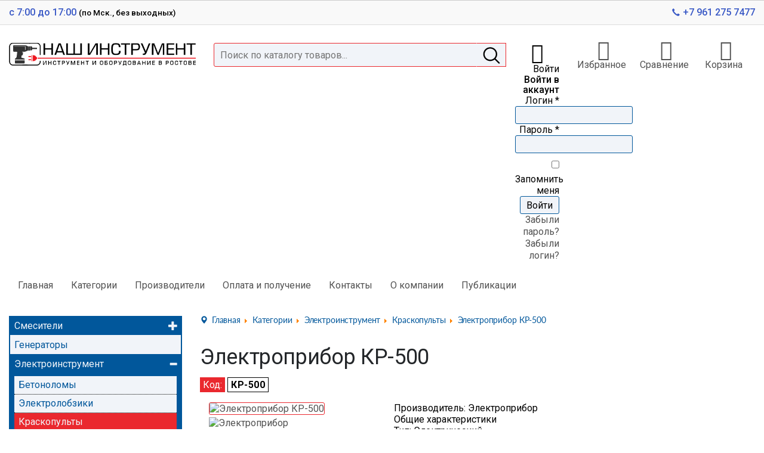

--- FILE ---
content_type: text/html; charset=utf-8
request_url: https://instrument-rostov.ru/kategorii/kraskopulty/elektropribor-kr-500
body_size: 41891
content:

<!DOCTYPE html>
<html xmlns="http://www.w3.org/1999/xhtml" xml:lang="ru-ru" lang="ru-ru" dir="ltr" >
<head>
	        		    
    <base href="https://instrument-rostov.ru/kategorii/kraskopulty/elektropribor-kr-500" />
	<meta http-equiv="content-type" content="text/html; charset=utf-8" />
	<meta name="generator" content="StudioDK-WEB" />
	<title>Электроприбор КР-500 - Наш Инструмент</title>
	<link href="/templates/dk_instrument-rostov/favicon.ico" rel="shortcut icon" type="image/vnd.microsoft.icon" />
	<link href="https://instrument-rostov.ru/components/com_jshopping/css/dk.css" rel="stylesheet" type="text/css" />
	<link href="https://instrument-rostov.ru/components/com_jshopping/css/jquery.lightbox.css" rel="stylesheet" type="text/css" />
	<link href="https://instrument-rostov.ru/plugins/jshoppingproducts/product_quantity_select_buttons/style.css" rel="stylesheet" type="text/css" />
	<link href="/plugins/system/jce/css/content.css?aa754b1f19c7df490be4b958cf085e7c" rel="stylesheet" type="text/css" />
	<link href="https://fonts.googleapis.com/css2?family=Roboto:ital,wght@0,300;0,400;0,500;0,700;1,300;1,400;1,500;1,700&display=swap" rel="stylesheet" rel="stylesheet" type="text/css" />
	<link href="https://stackpath.bootstrapcdn.com/bootstrap/3.4.1/css/bootstrap.min.css" rel="stylesheet" type="text/css" />
	<link href="https://stackpath.bootstrapcdn.com/bootstrap/3.4.1/css/bootstrap-theme.min.css" rel="stylesheet" type="text/css" />
	<link href="/templates/dk_instrument-rostov/css/bootstrap.offcanvas.min.css" rel="stylesheet" type="text/css" />
	<link href="/templates/dk_instrument-rostov/fonts/pe-icon-7-stroke/css/pe-icon-7-stroke.css" rel="stylesheet" type="text/css" />
	<link href="/templates/dk_instrument-rostov/fonts/pe-icon-7-stroke/css/helper.css" rel="stylesheet" type="text/css" />
	<link href="/templates/dk_instrument-rostov/css/template.css" rel="stylesheet" type="text/css" />
	<link href="/modules/mod_bt_login/tmpl/css/style2.0.css" rel="stylesheet" type="text/css" />
	<link href="https://instrument-rostov.ru/modules/mod_jshopping_ajaxsearch/css/ajaxsearch.css" rel="stylesheet" type="text/css" />
	<style type="text/css">
#scrollToTop {
	cursor: pointer;
	font-size: 0.9em;
	position: fixed;
	text-align: center;
	z-index: 9999;
	-webkit-transition: background-color 0.2s ease-in-out;
	-moz-transition: background-color 0.2s ease-in-out;
	-ms-transition: background-color 0.2s ease-in-out;
	-o-transition: background-color 0.2s ease-in-out;
	transition: background-color 0.2s ease-in-out;

	background: #ea282e;
	color: #ffffff;
	border-radius: 3px;
	padding-left: 12px;
	padding-right: 12px;
	padding-top: 12px;
	padding-bottom: 12px;
	right: 20px; bottom: 20px;
}

#scrollToTop:hover {
	background: #0088cc;
	color: #ffffff;
}

#scrollToTop > img {
	display: block;
	margin: 0 auto;
}
	</style>
	<script type="application/json" class="joomla-script-options new">{"csrf.token":"279cdb4d126f69ec114ef453c8f1acf0","system.paths":{"root":"","base":""}}</script>
	<script src="/media/jui/js/jquery.min.js?40634c3a4df583a5995fdb7621715da0" type="text/javascript"></script>
	<script src="/media/jui/js/jquery-noconflict.js?40634c3a4df583a5995fdb7621715da0" type="text/javascript"></script>
	<script src="/media/jui/js/jquery-migrate.min.js?40634c3a4df583a5995fdb7621715da0" type="text/javascript"></script>
	<script src="/media/plg_system_sl_scrolltotop/js/scrolltotop_jq.js" type="text/javascript"></script>
	<script src="/media/system/js/mootools-core.js?40634c3a4df583a5995fdb7621715da0" type="text/javascript"></script>
	<script src="/media/system/js/core.js?40634c3a4df583a5995fdb7621715da0" type="text/javascript"></script>
	<script src="https://instrument-rostov.ru/components/com_jshopping/js/jquery/jquery.media.js" type="text/javascript"></script>
	<script src="https://instrument-rostov.ru/components/com_jshopping/js/functions.js" type="text/javascript"></script>
	<script src="https://instrument-rostov.ru/components/com_jshopping/js/validateForm.js" type="text/javascript"></script>
	<script src="https://instrument-rostov.ru/components/com_jshopping/js/jquery/jquery.lightbox.js" type="text/javascript"></script>
	<script src="/modules/mod_bt_login/tmpl/js/jquery.simplemodal.js" type="text/javascript"></script>
	<script src="/modules/mod_bt_login/tmpl/js/default.js" type="text/javascript"></script>
	<script src="https://instrument-rostov.ru/modules/mod_jshopping_ajaxsearch/js/ajaxsearch.js" type="text/javascript"></script>
	<script type="text/javascript">
jQuery(document).ready(function() {
	jQuery(document.body).SLScrollToTop({
		'image':		'',
		'text':			'▲',
		'title':		'',
		'className':	'scrollToTop',
		'duration':		500
	});
});function initJSlightBox(){
    jQuery("a.lightbox").lightBox({
        imageLoading: "https://instrument-rostov.ru/components/com_jshopping/images/loading.gif",
        imageBtnClose: "https://instrument-rostov.ru/components/com_jshopping/images/close.gif",
        imageBtnPrev: "https://instrument-rostov.ru/components/com_jshopping/images/prev.gif",
        imageBtnNext: "https://instrument-rostov.ru/components/com_jshopping/images/next.gif",
        imageBlank: "https://instrument-rostov.ru/components/com_jshopping/images/blank.gif",
        txtImage: "Изображение",
        txtOf: "из"
    });
}
jQuery(function() { initJSlightBox(); });
	</script>

    <meta http-equiv="X-UA-Compatible" content="IE=Edge">
    <meta name="viewport" content="width=device-width, initial-scale=1.0, maximum-scale=1.0, minimum-scale=1.0, user-scalable=no">
    <meta name="yandex-verification" content="c4b1c9829de3be8a" />
        <!-- HTML5 shim and Respond.js for IE8 support of HTML5 elements and media queries -->
    <!-- WARNING: Respond.js doesn't work if you view the page via file:// -->
    <!--[if lt IE 9]>
      <script src="https://oss.maxcdn.com/html5shiv/3.7.3/html5shiv.min.js"></script>
      <script src="https://oss.maxcdn.com/respond/1.4.2/respond.min.js"></script>
    <![endif]-->
    </head>
<body>
<div class="wrapper">
<section class="top">
<div class="wrapper-top">
    <div class="block-top min-width">
        <div class="container-fluid">
            <div class="row">
                				                
                <div class="col-12 col-xs-4 col-md-6 col-lg-3">
                    

<div class="custom-opening-hours"  >
	<p>с 7:00 до 17:00 <small>(по Мск., без выходных)</small></p></div>

                </div>
                <div class="col-12 col-md-6 col-lg-7 text-center">
                    
                </div>
                <div class="col-12 col-xs-4 col-md-6 col-lg-2">
                    

<div class="custom-phone"  >
	<p><a href="tel:+79612757477" class="link link-tel"><span class="glyphicon glyphicon-earphone"></span><span class="link-tel_num">+7 961 275 7477</span></a></p></div>

                </div>
                
				            </div>
        </div>
    </div>
</div>
</section>
<section class="head">
<div class="wrapper-head">
	<div class="container-fluid">
		<div class="row">
            <div class="col-12 col-xs-12 hidden-sm hidden-md hidden-lg">
            	<div class="collapse" id="collapsemenu">
                    
                </div>
			</div>
		</div>
		<div class="row">
            <div class="col-12 col-md-12 col-lg-12">
                <header>
                    <div class="container-fluid">
                        <div class="row header">
                            <div class="col-12 col-xs-6 col-md-4 col-lg-3 logo">
                                <a href="/"><img class="logo" src="/templates/dk_instrument-rostov/images/logo.svg" alt=""></a>
                            </div>
                                                        
                            
                            <div class="col-12 col-xs-12 col-md-5 col-lg-5 search">
                                
<div class="jshop_ajaxsearch">
	<form name="searchForm" method="post" action="/kategorii/search/result" onsubmit="return isEmptyValue(jQuery('#jshop_search').val());" autocomplete="off">
		<input type="hidden" name="setsearchdata" value="1"/>
		<input type="hidden" name="search_type" value="all"/>
		<input type="hidden" name="category_id" id="ajaxcategory_id" value="0"/>
		<input type="hidden" name="include_subcat" value="0"/>
		<input type="text" class="inputbox" onkeyup="ajaxSearch();" onfocus="ajaxSearch();" name="search" id="jshop_search" placeholder="Поиск по каталогу товаров..." value=""/>
        <button class="search-submit" type="submit">
		<svg class="mm icon-search">
			<use xlink:href="#icon-search">
				<svg id="icon-search" viewBox="0 0 512 512" width="100%" height="100%">
					<path d="M495 466.2L377.2 348.4c29.2-35.6 46.8-81.2 46.8-130.9C424 103.5 331.5 11 217.5 11 103.4 11 11 103.5 11 217.5S103.4 424 217.5 424c49.7 0 95.2-17.5 130.8-46.7L466.1 495c8 8 20.9 8 28.9 0 8-7.9 8-20.9 0-28.8zm-277.5-83.3C126.2 382.9 52 308.7 52 217.5S126.2 52 217.5 52C308.7 52 383 126.3 383 217.5s-74.3 165.4-165.5 165.4z">
					</path>
				</svg>
			</use>
        </svg>
        </button>
						<div id="search-result"></div>
			</form>
</div>

<script type="text/javascript">
	var ajaxlink = "/kategorii/ajaxsearch/?ajax=1";
	var displaycount = "10";
	var searchtype = "all";
	var include_subcat = "0";
</script>
<!--Sitelinks Search Box-->
                                                                                                </div>
                            <div class="col-12 col-md-3 col-lg-4 text-right headericons">
                            	<div class="row header-right">
                                    <div class="col-12 col-md-3 col-lg-3"><div id="btl">
	<!-- Panel top -->	
	<div class="btl-panel">
					<!-- Login button -->
						<span id="btl-panel-login" class="btl-modal">Войти</span>
						<!-- Registration button -->
						
			
			</div>
	<!-- content dropdown/modal box -->
	<div id="btl-content">
			
		<!-- Form login -->	
		<div id="btl-content-login" class="btl-content-block">
						
			<!-- if not integrated any component -->
						<form name="btl-formlogin" class="btl-formlogin" action="/kategorii" method="post">
				<div id="btl-login-in-process"></div>	
				<h3>Войти в аккаунт</h3>
									<div class="spacer"></div>
								<div class="btl-error" id="btl-login-error"></div>
				<div class="btl-field">
					<div class="btl-label">Логин *</div>
					<div class="btl-input">
						<input id="btl-input-username" type="text" name="username"	/>
					</div>
				</div>
				<div class="btl-field">
					<div class="btl-label">Пароль *</div>
					<div class="btl-input">
						<input id="btl-input-password" type="password" name="password" alt="password" />
					</div>
				</div>
				<div class="clear"></div>
								<div class="btl-field">				
					
					<div class="btl-input" id="btl-input-remember">
						<input id="btl-checkbox-remember"  type="checkbox" name="remember"
							value="yes" />
							Запомнить меня					</div>	
				</div>
				<div class="clear"></div>
								<div class="btl-buttonsubmit">
					<input type="submit" name="Submit" class="btl-buttonsubmit" onclick="return loginAjax()" value="Войти" /> 
					<input type="hidden" name="bttask" value="login" /> 
					<input type="hidden" name="return" id="btl-return"	value="aW5kZXgucGhwP29wdGlvbj1jb21fanNob3BwaW5nJmNvbnRyb2xsZXI9cHJvZHVjdCZ0YXNrPXZpZXcmY2F0ZWdvcnlfaWQ9MTgmcHJvZHVjdF9pZD0xNzUmSXRlbWlkPTEyOQ==" />
					<input type="hidden" name="279cdb4d126f69ec114ef453c8f1acf0" value="1" />				</div>
			</form>	
			<ul id ="bt_ul">
				<li>
					<a href="/component/users/?view=reset&amp;Itemid=101">
					Забыли пароль?</a>
				</li>
				<li>
					<a href="/component/users/?view=remind&amp;Itemid=101">
					Забыли логин?</a>
				</li>				
			</ul>
			
		<!-- if integrated with one component -->
						
		</div>
		
				
	</div>
	<div class="clear"></div>
</div>

<script type="text/javascript">
/*<![CDATA[*/
var btlOpt = 
{
	BT_AJAX					:'https://instrument-rostov.ru/kategorii/kraskopulty/elektropribor-kr-500',
	BT_RETURN				:'/kategorii/kraskopulty/elektropribor-kr-500',
	RECAPTCHA				:'none',
	LOGIN_TAGS				:'',
	REGISTER_TAGS			:'',
	EFFECT					:'btl-modal',
	ALIGN					:'right',
	BG_COLOR				:'transparent',
	MOUSE_EVENT				:'click',
	TEXT_COLOR				:'#000000',
	MESSAGES 				: {
		E_LOGIN_AUTHENTICATE 		: 'Имя пользователя и пароль не совподают или не сущевствует.',
		REQUIRED_NAME				: 'Пожалуйста введите имя!',
		REQUIRED_USERNAME			: 'Пожалуйста введите логин!',
		REQUIRED_PASSWORD			: 'Пожалуйста введите пароль!',
		REQUIRED_VERIFY_PASSWORD	: 'Пожалуйста введите пароль ещё раз!',
		PASSWORD_NOT_MATCH			: 'Пароли не совпадают!',
		REQUIRED_EMAIL				: 'Пожалуйста введите email!',
		EMAIL_INVALID				: 'Пожалуйста введите корректный email!',
		REQUIRED_VERIFY_EMAIL		: 'Пожалуйста введите email ещё раз!',
		EMAIL_NOT_MATCH				: 'Поля Email не совпадают!',
		CAPTCHA_REQUIRED			: 'Please enter captcha key'
	}
}
if(btlOpt.ALIGN == "center"){
	BTLJ(".btl-panel").css('textAlign','center');
}else{
	BTLJ(".btl-panel").css('float',btlOpt.ALIGN);
}
BTLJ("input.btl-buttonsubmit,button.btl-buttonsubmit").css({"color":btlOpt.TEXT_COLOR,"background":btlOpt.BG_COLOR});
BTLJ("#btl .btl-panel > span").css({"color":btlOpt.TEXT_COLOR,"background-color":btlOpt.BG_COLOR,"border":btlOpt.TEXT_COLOR});
/*]]>*/
</script>
</div>
                                    <div class="col-12 col-md-3 col-lg-3">

<div class="custom-wishlist"  >
	<p><a href="/shop/wishlist"><span class="pe-7s-like"> </span>Избранное</a></p></div>
</div>
                                    <div class="col-12 col-md-3 col-lg-3">

<div class="custom-compare"  >
	<p><a href="/shop/wishlist"><span class="pe-7s-graph3"> </span>Сравнение</a></p></div>
</div>
                                    <div class="col-12 col-md-3 col-lg-3">

<div class="custom-cart"  >
	<p><a href="/shop/cart"><span class="pe-7s-cart"> </span>Корзина</a></p></div>
</div>
                                </div>
                            </div>
                        </div>
                    </div>
                </header>
			</div>
		</div>
		<div class="row">
            <div class="col-12 col-md-12 col-lg-12">
                <nav class="main-navigation">
                    <ul class="nav menu mod-list">
<li class="item-101 default"><a href="/" >Главная</a></li><li class="item-221 current active"><a href="/kategorii" >Категории</a></li><li class="item-220"><a href="/elektroinstrument" >Производители</a></li><li class="item-131"><a href="/oplata-i-poluchenie" >Оплата и получение</a></li><li class="item-132"><a href="/kontakty" >Контакты</a></li><li class="item-133"><a href="/o-kompanii" >О компании</a></li><li class="item-157"><a href="/publikatsii" >Публикации</a></li></ul>

                    <div class="mm-title hidden-sm hidden-md hidden-lg">Каталог товаров
                    <button type="button" class="navbar-toggle offcanvas-toggle" data-toggle="offcanvas" data-target="#js-bootstrap-offcanvas">
                    <span class="sr-only">Toggle navigation</span>
                    <span>
                    <span class="icon-bar"></span>
                    <span class="icon-bar"></span>
                    <span class="icon-bar"></span>
                    </span>
                    </button></div>
                </nav>
			</div>
		</div>
	</div>
</div>
</section>

<section class="leading-before">
<div class="wrapper-leading-before">
	<div class="container-fluid">
		<div class="row">
            <div class="col-12 col-xs-12 col-md-12 col-lg-12">
            	            	            </div>
		</div>
	</div>
</div>
</section><section class="main isDesktop">
<div class="wrapper-main">
	<div class="container-fluid">
		<div class="row">
            
                        
			<div class="col-12 col-xs-4 col-md-3 col-lg-3"">
                <aside class="navbar-offcanvas navbar-offcanvas-touch" id="js-bootstrap-offcanvas">
                    <nav class="aside-navigation">
                        		<div class="moduletable left_menu">
						<div id="mod_cats_102" class="acc_menu_jshopping">
	<ul class='menu'><li  class='parent item1'><a onClick='return toggleShow("#mc_slave77" ,this)' href='#' class='closed' style='cursor:pointer'>Смесители<span class='parent_image'>&nbsp;</span><i></i></a><ul  id='mc_slave77' style='display: none'><li  class='item2'><a href='/kategorii/smesiteli-dlya-kukhni' >Смесители для кухни</a></li><li  class='item2'><a href='/kategorii/smesiteli-dlya-vannoj' >Смесители для ванной</a></li><li  class='item2'><a href='/kategorii/smesitel-dlya-rakoviny' >Смеситель для раковины</a></li></ul><li  class='item1'><a href='/kategorii/generatory' >Генераторы</a></li><li  class='parent item1 current'><a onClick='return toggleShow("#mc_slave9" ,this)' href='#' class='open' style='cursor:pointer'>Электроинструмент<span class='parent_image'>&nbsp;</span><i></i></a><ul  id='mc_slave9' style='display: block'><li  class='item2'><a href='/kategorii/betonolomy' >Бетоноломы</a></li><li  class='item2'><a href='/kategorii/elektrolobziki' >Электролобзики</a></li><li  class='item2 current'><a href='/kategorii/kraskopulty' >Краскопульты</a></li><li  class='item2'><a href='/kategorii/dreli' >Дрели</a></li><li  class='item2'><a href='/kategorii/shurupoverty' >Шуруповерты</a></li><li  class='item2'><a href='/kategorii/perforatory' >Перфораторы</a></li><li  class='parent item2'><a onClick='return toggleShow("#mc_slave41" ,this)' href='#' class='closed' style='cursor:pointer'>Пилы электрические<span class='parent_image'>&nbsp;</span><i></i></a><ul  id='mc_slave41' style='display: none'><li  class='item3'><a href='/kategorii/pila-diskovaya' >Пила дисковая</a></li><li  class='item3'><a href='/kategorii/pila-otreznaya' >Пила отрезная</a></li><li  class='item3'><a href='/kategorii/pila-tortsevaya' >Пила торцевая</a></li><li  class='item3'><a href='/kategorii/pila-sabelnaya' >Пила сабельная</a></li><li  class='item3'><a href='/kategorii/pila-el-dvukhdiskovaya' >Пила эл. двухдисковая</a></li><li  class='item3'><a href='/kategorii/pila-universalnaya' >Пила универсальная</a></li></ul><li  class='item2'><a href='/kategorii/gravirovalnye-mashinki' >Гравировальные машинки</a></li><li  class='item2'><a href='/kategorii/miksery-elektricheskie' >Миксеры электрические</a></li><li  class='item2'><a href='/kategorii/shlifovalnye-mashinki' >Шлифовальные машинки</a></li><li  class='parent item2'><a onClick='return toggleShow("#mc_slave42" ,this)' href='#' class='closed' style='cursor:pointer'>Ножницы и рубанки электрические<span class='parent_image'>&nbsp;</span><i></i></a><ul  id='mc_slave42' style='display: none'><li  class='item3'><a href='/kategorii/nozhnitsy-vyrubnye-el' >Ножницы вырубные эл.</a></li><li  class='item3'><a href='/kategorii/nozhnitsy-shlitsevye' >Ножницы шлицевые</a></li><li  class='item3'><a href='/kategorii/elektricheskie-rubanki' >Электрические рубанки</a></li></ul><li  class='item2'><a href='/kategorii/frezerovalnye-mashinki' >Фрезеровальные машинки</a></li><li  class='item2'><a href='/kategorii/borozdodely' >Бороздоделы</a></li></ul><li  class='parent item1'><a onClick='return toggleShow("#mc_slave10" ,this)' href='#' class='closed' style='cursor:pointer'>Техника для сада<span class='parent_image'>&nbsp;</span><i></i></a><ul  id='mc_slave10' style='display: none'><li  class='item2'><a href='/kategorii/benzopily' >Бензопилы</a></li><li  class='item2'><a href='/kategorii/elektropily-tsepnye' >Электропилы цепные</a></li><li  class='item2'><a href='/kategorii/tsepi-dlya-pil' >Цепи для пил</a></li><li  class='item2'><a href='/kategorii/kultivatory-i-motobloki' >Культиваторы и мотоблоки</a></li><li  class='item2'><a href='/kategorii/mojki-vysokogo-davleniya' >Мойки высокого давления</a></li><li  class='item2'><a href='/kategorii/motobury' >Мотобуры</a></li><li  class='item2'><a href='/kategorii/trimmery' >Триммеры</a></li><li  class='item2'><a href='/kategorii/betonomesitel' >Бетономеситель</a></li><li  class='item2'><a href='/kategorii/valy-privodov' >Валы приводов</a></li><li  class='item2'><a href='/kategorii/shneki-burovye' >Шнеки буровые</a></li><li  class='item2'><a href='/kategorii/vibratory' >Вибраторы</a></li><li  class='item2'><a href='/kategorii/vibroplity' >Виброплиты</a></li><li  class='item2'><a href='/kategorii/pylesosy' >Пылесосы</a></li></ul><li  class='parent item1'><a onClick='return toggleShow("#mc_slave11" ,this)' href='#' class='closed' style='cursor:pointer'>Сварочное оборудование<span class='parent_image'>&nbsp;</span><i></i></a><ul  id='mc_slave11' style='display: none'><li  class='item2'><a href='/kategorii/svarka-poluavtomat' >Сварка полуавтомат</a></li><li  class='item2'><a href='/kategorii/svarka-invertornaya' >Сварка инверторная</a></li><li  class='item2'><a href='/kategorii/svarka-dlya-plastikovykh-trub' >Сварка для пластиковых труб</a></li><li  class='item2'><a href='/kategorii/svarka-plazmennaya' >Сварка плазменная</a></li><li  class='item2'><a href='/kategorii/maski-svarshchika' >Маски сварщика</a></li></ul><li  class='parent item1'><a onClick='return toggleShow("#mc_slave12" ,this)' href='#' class='closed' style='cursor:pointer'>Пневматическое оборудование<span class='parent_image'>&nbsp;</span><i></i></a><ul  id='mc_slave12' style='display: none'><li  class='item2'><a href='/kategorii/kompressor-elektricheskij' >Компрессор электрический</a></li><li  class='item2'><a href='/kategorii/nabor-pnevmoinstrumenta' >Набор пневмоинструмента</a></li><li  class='item2'><a href='/kategorii/pnevmaticheskie-otbojnye-molotki' >Пневматические отбойные молотки</a></li></ul><li  class='parent item1'><a onClick='return toggleShow("#mc_slave13" ,this)' href='#' class='closed' style='cursor:pointer'>Климатическое оборудование<span class='parent_image'>&nbsp;</span><i></i></a><ul  id='mc_slave13' style='display: none'><li  class='item2'><a href='/kategorii/teploventilyatory-elektricheskie' >Тепловентиляторы электрические</a></li><li  class='item2'><a href='/kategorii/teplopushki-gazovye' >Теплопушки газовые</a></li><li  class='item2'><a href='/kategorii/teplovye-pistolety' >Тепловые пистолеты</a></li></ul><li  class='parent item1'><a onClick='return toggleShow("#mc_slave14" ,this)' href='#' class='closed' style='cursor:pointer'>Измерительное оборудование<span class='parent_image'>&nbsp;</span><i></i></a><ul  id='mc_slave14' style='display: none'><li  class='item2'><a href='/kategorii/opticheskie-teodolity' >ОПТИЧЕСКИЕ ТЕОДОЛИТЫ</a></li><li  class='item2'><a href='/kategorii/opticheskie-niveliry' >Оптические нивелиры</a></li><li  class='item2'><a href='/kategorii/elektronnye-niveliry' >Электронные нивелиры</a></li></ul><li  class='parent item1'><a onClick='return toggleShow("#mc_slave15" ,this)' href='#' class='closed' style='cursor:pointer'>Гидравлическое оборудование<span class='parent_image'>&nbsp;</span><i></i></a><ul  id='mc_slave15' style='display: none'><li  class='item2'><a href='/kategorii/benzopompy' >Бензопомпы</a></li><li  class='item2'><a href='/kategorii/nasosnye-stantsii' >Насосные станции</a></li><li  class='item2'><a href='/kategorii/nasosy' >Насосы</a></li><li  class='item2'><a href='/kategorii/bloki-upravleniya' >Блоки управления</a></li></ul><li  class='item1'><a href='/kategorii/kormovye-izmelchiteli' >Кормовые измельчители</a></li><li  class='parent item1'><a onClick='return toggleShow("#mc_slave53" ,this)' href='#' class='closed' style='cursor:pointer'>Станки<span class='parent_image'>&nbsp;</span><i></i></a><ul  id='mc_slave53' style='display: none'><li  class='item2'><a href='/kategorii/stanki-dlya-zatochki-tsepej' >Станки для заточки цепей</a></li><li  class='item2'><a href='/kategorii/tochilo-elektricheskoe' >Точило электрическое</a></li><li  class='item2'><a href='/kategorii/derevoobr-mnogofunktsional' >Деревообр. многофункционал.</a></li></ul><li  class='item1'><a href='/kategorii/nabory-instrumentov' >Наборы инструментов</a></li><li  class='parent item1'><a onClick='return toggleShow("#mc_slave74" ,this)' href='#' class='closed' style='cursor:pointer'>Плиткорезы<span class='parent_image'>&nbsp;</span><i></i></a><ul  id='mc_slave74' style='display: none'><li  class='item2'><a href='/kategorii/plitkorezy-ruchnye' >Плиткорезы ручные</a></li><li  class='item2'><a href='/kategorii/plitkorezy-elektricheskie' >Плиткорезы электрические</a></li></ul></ul></div>
<script type="text/javascript">
function toggleShow(child,elem) {
	elem.className = (elem.className == 'open' ? 'closed' : 'open');
	jQuery(child).slideToggle(200);
	return false;
} 
</script>
		</div>
	
                    </nav>
                </aside>
            </div>
            
            <div class="col-12 col-xs-8 col-md-9 col-lg-9">
				                <div class="main-content">
                                            <div class="navigation">
                            <div aria-label="Путь по сайту" role="navigation">
	<ul itemscope itemtype="https://schema.org/BreadcrumbList" class="breadcrumb">
					<li class="active">
				<span class="divider icon-location"></span>
			</li>
		
						<li itemprop="itemListElement" itemscope itemtype="https://schema.org/ListItem">
											<a itemprop="item" href="/" class="pathway"><span itemprop="name">Главная</span></a>
					
											<span class="divider">
							<img src="/media/system/images/arrow.png" alt="" />						</span>
										<meta itemprop="position" content="1">
				</li>
							<li itemprop="itemListElement" itemscope itemtype="https://schema.org/ListItem">
											<a itemprop="item" href="/kategorii" class="pathway"><span itemprop="name">Категории</span></a>
					
											<span class="divider">
							<img src="/media/system/images/arrow.png" alt="" />						</span>
										<meta itemprop="position" content="2">
				</li>
							<li itemprop="itemListElement" itemscope itemtype="https://schema.org/ListItem">
											<a itemprop="item" href="/kategorii/elektroinstrument" class="pathway"><span itemprop="name">Электроинструмент</span></a>
					
											<span class="divider">
							<img src="/media/system/images/arrow.png" alt="" />						</span>
										<meta itemprop="position" content="3">
				</li>
							<li itemprop="itemListElement" itemscope itemtype="https://schema.org/ListItem">
											<a itemprop="item" href="/kategorii/kraskopulty" class="pathway"><span itemprop="name">Краскопульты</span></a>
					
											<span class="divider">
							<img src="/media/system/images/arrow.png" alt="" />						</span>
										<meta itemprop="position" content="4">
				</li>
							<li itemprop="itemListElement" itemscope itemtype="https://schema.org/ListItem" class="active">
					<span itemprop="name">
						Электроприбор КР-500					</span>
					<meta itemprop="position" content="5">
				</li>
				</ul>
</div>

                        </div>
                                        <div id="system-message-container">
	</div>

                    <script type="text/javascript">
        var translate_not_available = "Нет в наличии";
        var translate_zoom_image = "Увеличить изображение";
    var product_basic_price_volume = 0.0000;
    var product_basic_price_unit_qty = 1;
    var currency_code = "руб.";
    var format_currency = "00 Symb";
    var decimal_count = 2;
    var decimal_symbol = ".";
    var thousand_separator = " ";
    var attr_value = new Object();
    var attr_list = new Array();
    var attr_img = new Object();
            var liveurl = 'https://instrument-rostov.ru/';
    var liveattrpath = 'https://instrument-rostov.ru/components/com_jshopping/files/img_attributes';
    var liveproductimgpath = 'https://instrument-rostov.ru/components/com_jshopping/files/img_products';
    var liveimgpath = 'https://instrument-rostov.ru/components/com_jshopping/images';
    var urlupdateprice = '/kategorii/product/ajax_attrib_select_and_price/175?ajax=1';
    var joomshoppingVideoHtml5 = 1;
    var joomshoppingVideoHtml5Type = '';
    </script><div class="jshop productfull" id="comjshop">
    <form name="product" method="post" action="/cart/add" enctype="multipart/form-data" autocomplete="off">
    
        <h1>Электроприбор КР-500</h1>
        
         
        <span class="jshop_code_prod">
            <strong class="code-prod">Код:</strong> 
            <span id="product_code">КР-500</span>
        </span>        
                
        
                
        <div class="row-fluid jshop">
            <div class="col-12 col-xs-12 col-md-4 col-lg-4 span4 left_block">
        
        

        <div class="row-fluid jshop">
            <div class="span4 image_middle">
            
                                
                                
                
                <span id='list_product_image_middle'>
                                        
                                        
                                            <a class="lightbox" id="main_image_full_48" href="https://instrument-rostov.ru/components/com_jshopping/files/img_products/full_____-500.jpeg"  title="Электроприбор КР-500">
                            <img id = "main_image_48" src = "https://instrument-rostov.ru/components/com_jshopping/files/img_products/____-500.jpeg" alt="Электроприбор КР-500" title="Электроприбор КР-500" />
                            <div class="text_zoom">
                                <img src="https://instrument-rostov.ru/components/com_jshopping/images/search.png" alt="zoom" />
                                Увеличить изображение                            </div>
                        </a>
                                    </span>
                
                
                                <div class="manufacturer_logo">
                    <a href="/elektroinstrument/elektropribor">
                        <img src="https://instrument-rostov.ru/components/com_jshopping/files/img_manufs/Elektropribor.jpg" alt="Электроприбор" title="Электроприбор" border="0" />
                    </a>
                </div>
                            </div>
            
            <div class = "span8 jshop_img_description">
                                
                <span id='list_product_image_thumb'>
                                    </span>
                
                                
                                
                                
            </div>
        </div>
        
        
            </div>
            <div class="col-12 col-xs-12 col-md-8 col-lg-8 span8 right_middle">
        
        
                    <div class="manufacturer_name">
                Производитель: <span>Электроприбор</span>
            </div>
        		
		        
        
                
        
                
        
        
		<div class="old_price" style="display:none">
			Старая цена: 
			<span class="old_price" id="old_price">
				0.00 руб.							</span>
		</div>

                
        
                
        
                
                
                
        
                
        
                    <div class="extra_fields">
                                                <div class='block_efg'>
                    <div class='extra_fields_group'>Общие характеристики</div>
                                
                <div class="extra_fields_el">
                    <span class="extra_fields_name">Тип</span>:
                    <span class="extra_fields_value">
                        Электрический                    </span>
                </div>
                                
                                                            
                <div class="extra_fields_el">
                    <span class="extra_fields_name">Мощность</span>:
                    <span class="extra_fields_value">
                        500 Вт                    </span>
                </div>
                                
                                                            
                <div class="extra_fields_el">
                    <span class="extra_fields_name">Производительность</span>:
                    <span class="extra_fields_value">
                        320 мл/мин                    </span>
                </div>
                                
                                                            
                <div class="extra_fields_el">
                    <span class="extra_fields_name">Объем бачка</span>:
                    <span class="extra_fields_value">
                        700 мл                    </span>
                </div>
                                
                                                            
                <div class="extra_fields_el">
                    <span class="extra_fields_name">Расположение бака</span>:
                    <span class="extra_fields_value">
                        нижнее                    </span>
                </div>
                                
                                                            
                <div class="extra_fields_el">
                    <span class="extra_fields_name">Макс. вязкость</span>:
                    <span class="extra_fields_value">
                        50 DIN/сек                    </span>
                </div>
                                
                                                            
                <div class="extra_fields_el">
                    <span class="extra_fields_name">Диаметр сопла</span>:
                    <span class="extra_fields_value">
                        1,8 мм                    </span>
                </div>
                                
                                    </div>
                                                                <div class='block_efg'>
                    <div class='extra_fields_group'>Дополнительная информация</div>
                                
                <div class="extra_fields_el">
                    <span class="extra_fields_name">Вес</span>:
                    <span class="extra_fields_value">
                        2,9 кг                    </span>
                </div>
                                
                                                            
                <div class="extra_fields_el">
                    <span class="extra_fields_name">Размеры (ДxВхШ)</span>:
                    <span class="extra_fields_value">
                        370х280х150 мм                    </span>
                </div>
                                
                                    </div>
                                        </div>
                
        
        
                    <div class = "not_available" id="not_available">Нет в наличии</div>
        
        
                
                
                
        
            </div>
        </div>
    
        <div class="row-fluid jshop">
            <div class="col-12 col-xs-12 col-md-12 col-lg-12 span12 bottom_block">
            
        <div class="jshop_prod_description">
            <p>Краскопульт (500Вт, 320мл/мин, бачок 0,7л, диаметр сопла - 1,8мм)</p>        </div>        
    
            </div>
        </div>
    
        <input type="hidden" name="to" id='to' value="cart" />
        <input type="hidden" name="product_id" id="product_id" value="175" />
        <input type="hidden" name="category_id" id="category_id" value="18" />
    </form>

        
    <div id="list_product_demofiles"></div>
    
        
        
        
</div><span id="mxcpr">Copyright MAXXmarketing GmbH<br><a rel="nofollow" target="_blank" href="https://www.joomshopping.com/">JoomShopping Download & Support</a></span>
                    
                </div>
            </div>
            
            		</div>
	</div>
</div>
</section><section class="leading-after">
<div class="wrapper-leading-after">
	<div class="container-fluid">
		<div class="row">
            <div class="col-12 col-xs-12 col-md-12 col-lg-12">
            	            	            </div>
		</div>
	</div>
</div>
</section></div><footer>
    <div class="container-fluid">
		<div class="row footer-before">
            <div class="col-12 col-md-12 col-lg-12 footer-b">
            	
            </div>
        </div>
    
		<div class="row footer-content">
            <div class="col-12 col-md-5 col-lg-4 footer-1">
                                

<div class="custom"  >
	<p style="text-align: center;">г. Ростов пер. Семашко д. 21/60 т/д "Максимовъ" (цокольный этаж) Без выходных с 7:00 до 17:00</p>
<p style="text-align: center;">E-mail: <a href="mailto:k.instrument@yandex.ru">k.instrument@yandex.ru</a></p>
<p style="text-align: center;">Тел.: <a class="link link-tel" href="tel:+79612757477"><span class="link-tel_num">+7 961 275 7477</span></a></p>
<p style="text-align: center;"> </p>
<p style="text-align: center;"> </p>
<p style="text-align: center;">г. Аксай, пр-кт Ленина, 45 <a class="link link-tel" href="tel:+79054558442"><span class="link-tel_num">+7 905 455 84 42</span></a></p></div>

                            </div>
            <div class="col-12 col-md-3 col-lg-2 footer-2">
                
            </div>
            <div class="col-12 col-md-3 col-lg-2 footer-3">
                
            </div>
            <div class="col-12 col-md-5 col-lg-4 footer-4">
                
            </div>
        </div>
        
		<div class="row footer-after">
            <div class="col-12 col-md-12 col-lg-12 footer-a">
            	
            </div>
        </div>
        
		<div class="row footer-copy text-center">
            <div class="col-12 col-md-12 col-lg-12">
                                <div class="footer-copyright">Все права защищены © Инструмент в Ростове-на-Дону. 2003 - 2026</div>
            </div>
        </div>
    </div>
	
	<a href="https://instrument-rostov.ru/fasadnye-klinkernye-termopaneli.html"></a>
</footer></div>

<script src="https://stackpath.bootstrapcdn.com/bootstrap/3.4.1/js/bootstrap.min.js" integrity="sha384-aJ21OjlMXNL5UyIl/XNwTMqvzeRMZH2w8c5cRVpzpU8Y5bApTppSuUkhZXN0VxHd" crossorigin="anonymous"></script>
<script src="/templates/dk_instrument-rostov/js/bootstrap.offcanvas.min.js" type="text/javascript"></script>

<!-- {/literal} END JIVOSITE CODE -->
<!-- Yandex.Metrika counter -->
<script type="text/javascript" >
   (function(m,e,t,r,i,k,a){m[i]=m[i]||function(){(m[i].a=m[i].a||[]).push(arguments)};
   m[i].l=1*new Date();
   for (var j = 0; j < document.scripts.length; j++) {if (document.scripts[j].src === r) { return; }}
   k=e.createElement(t),a=e.getElementsByTagName(t)[0],k.async=1,k.src=r,a.parentNode.insertBefore(k,a)})
   (window, document, "script", "https://mc.yandex.ru/metrika/tag.js", "ym");

   ym(95651192, "init", {
        clickmap:true,
        trackLinks:true,
        accurateTrackBounce:true,
        webvisor:true
   });
</script>
<noscript><div><img src="https://mc.yandex.ru/watch/95651192" style="position:absolute; left:-9999px;" alt="" /></div></noscript>
<!-- /Yandex.Metrika counter -->
</body>
</html>

--- FILE ---
content_type: text/css
request_url: https://instrument-rostov.ru/templates/dk_instrument-rostov/css/template.css
body_size: 89663
content:
@import url("reset.css");
@import url("font-style.css");
.col-12.no-px {
	padding-left:0;
	padding-right:0;
}
#system-message {
    margin: 15px 0 0;
}
#system-message .alert-error {
    color: #a94442;
    background-color: #f2dede;
    border-color: #ebccd1;
}
#system-message .alert-notice {
    color: #31708f;
    background-color: #d9edf7;
    border-color: #bce8f1;
}
#system-message .alert-notice .alert-message {
    color: #31708f;
    background-color: #d9edf7;
}
#system-message .alert-message {
    color: #3c763d;
    background-color: #dff0d8;
    border-color: #d6e9c6;
}
#system-message .alert-notice .alert-message hr {
    margin: 10px 0;
    border-top: 1px solid #01579b;
}
#system-message .alert-notice .alert-message .unavailable {
    color: #EA282E;
}
#system-message .alert-notice .alert-message .unavailable.unavailable-payment-method {
    font-weight: 500;
}
body input {
	outline:none!important;
}
/*::-webkit-scrollbar-button {
	background-image:url('');
	background-repeat:no-repeat;
	width:5px;
	height:0px
}
::-webkit-scrollbar-track {
	background-color:#E8EBF0;
}
::-webkit-scrollbar-thumb {
	-webkit-border-radius: 0px;
	border-radius: 0px;
	background-color:#EA282E;
}
::-webkit-scrollbar-thumb:hover{
	background-color:#01579b;
}
::-webkit-resizer{
	background-image:url('');
	background-repeat:no-repeat;
	width:15px;
	height:0px
}
::-webkit-scrollbar {
	width: 15px;
}*/
/*.image {
    outline: 1px solid #c9c9c9;
    border: 1px solid #fff;
}*/
figure img {
    display: block;
}
.wrapper {
    /*margin: auto;
    max-width: 1280px;*/
}
header {
    padding: 20px 0;
}
/*aside {
    float: left;
     width: 250px; 
}*/
/*aside.navbar-offcanvas {
	background: #f8f8f8 url(../images/bg.png);
}*/
/*aside + .item-page {
    margin-left: 280px;
    padding-bottom: 50px;
}*/
footer {
    color: #dbdbdb;
    font-size: 16px;
    line-height: 24px;
    background: #F1F4F9;
    margin: 20px 0 0;
    clear: both;
    border-top: solid 1px #ccc;
}
footer a.footer-logo {
    display: block;
    width: 185px;
    float: left;
    margin: -30px 0 0;
}
footer a.footer-logo img {
    /*max-width: 80px;*/
}
html {
    /* background: #509A2D; */
}
body {
    font: 16px 'Roboto', sans-serif;
    color: #000;
    /* background: #f8f8f8 url(../images/bg.png); */
    margin: 0;
    border-top: 1px solid #ccc;
}
a {
    color: #525252;
}
img {
    border: 0;
    width: 100%;
}
/*p {
    margin: 10px 0 0;
}*/
body li, body p {
    color: #000;
    font-size: 16px;
    font-weight: 400;
    line-height: 20px;
}
p + p {
    margin-top: 15px;
}
.pull-left {
    float: left;
}

.pull-right {
    float: right;
}

.aligncenter {
    display: block;
    margin-right: auto;
    margin-left: auto;
}
.inputbox, input {
    padding: 0 10px;
    height: 30px;
    border: 1px solid #01579b;
    background-color: #F1F4F9;
    color: #000;
    vertical-align: top;
	-webkit-transition: all 0.3s ease;
    -o-transition: all 0.3s ease;
    transition: all 0.3s ease;
    -webkit-border-radius: 3px;
    -moz-border-radius: 3px;
    border-radius: 3px;
}
.btn, a {
	-webkit-transition: all 0.3s ease;
    -o-transition: all 0.3s ease;
    transition: all 0.3s ease;
}
.button {
    text-shadow: none;
    height: 32px;
    border: none;
    background: #01579b;
    color: #fff;
    box-shadow: none;
    border: solid 1px #EA282E;
	-webkit-transition: all 0.3s ease;
    -o-transition: all 0.3s ease;
    transition: all 0.3s ease;
}
.button:hover, .button:focus {
    color: #fff;
    background: #EA282E;
    border-color: #EA282E;
}
.btn-primary.active.focus, .btn-primary.active:focus, .btn-primary.active:hover, .btn-primary:active.focus, .btn-primary:active:focus, .btn-primary:active:hover, .open>.dropdown-toggle.btn-primary.focus, .open>.dropdown-toggle.btn-primary:focus, .open>.dropdown-toggle.btn-primary:hover {
    color: #fff;
    background: #EA282E;
    border-color: #EA282E;
}
.pagination {
    text-align: center;
    display: block;
    padding-left: 0;
    margin: 20px 0;
    border-radius: 4px;
}
.pagination ul {
    display: inline-block;
}
.pagination ul li {
    display: block;
    float: left;
    margin: 0 5px 0 0;
}
.pagination ul li a {
    text-align: center;
    line-height: 22px;
    display: inline-block;
    min-width: 10px;
    height: 20px;
    padding: 0 5px;
    -webkit-border-radius: 3px;
    -moz-border-radius: 3px;
    border-radius: 3px;
}
.pagination ul li a:hover {
	color: #FFF;
	text-decoration: none;
	background: #01579b;
}
.pagination ul li.pagination-start > a:hover,
.pagination ul li.pagination-prev > a:hover,
.pagination ul li.pagination-next > a:hover,
.pagination ul li.pagination-end > a:hover {
	color: #01579b;
	background: none;
	text-decoration: underline;
}
.pagination ul li.pagination-start a {
}
.pagination ul li span.pagenav {
    color: #FFF;
    text-align: center;
    line-height: 22px;
    background: #EA282E;
    display: inline-block;
    min-width: 10px;
    height: 20px;
    padding: 0 5px;
    -webkit-border-radius: 3px;
    -moz-border-radius: 3px;
    border-radius: 3px;
}
.pagination ul li.pagination-start > span.pagenav,
.pagination ul li.pagination-prev > span.pagenav,
.pagination ul li.pagination-next > span.pagenav,
.pagination ul li.pagination-end > span.pagenav {
	display:none;
}
.pagination ul li.pagination-next a, .pagination ul li.pagination-prev a {
    font-size: 0;
    display: inline-block;
    width: 20px;
    height: 20px;
    position: relative;
    -webkit-border-radius: 3px;
    -moz-border-radius: 3px;
    border-radius: 3px;
}
.pagination ul li.pagination-next a:hover, .pagination ul li.pagination-prev a:hover {
    background: #EA282E;
}
.pagination ul li.pagination-prev a:before, .pagination ul li.pagination-next a:before {
    color: #EA282E;
    font-size: initial;
    font-family: "Glyphicons Halflings";
    font-style: normal;
    font-weight: 400;
    line-height: 22px;
    display: inline-block;
    position: relative;
    top: -1px;
    -webkit-font-smoothing: antialiased;
    -moz-osx-font-smoothing: grayscale;
}
.pagination ul li.pagination-prev a:hover:before, .pagination ul li.pagination-next a:hover:before {
    color: #FFF;
}
.pagination ul li.pagination-prev a:before {
    content: "\e079";
    left: -2px;
}
.pagination ul li.pagination-next a:before {
    content: "\e080";
    right: 4px;
}
ul.nav.menu li a, ul.nav.menu li span.nav-header {
    font-weight: 400;
    position: relative;
    display: block;
    float: left;
    padding: 10px 15px;
}
ul.nav.menu.main_menu li:first-child a, ul.nav.menu.main_menu li:first-child span.nav-header {
    padding: 10px 15px 10px 0;
}
.btn.btn-link {
    padding: 0;
}
.btn.btn-link:hover, .btn.btn-link:focus {
	text-decoration: underline;
}
/*////////////////////////////////////////////////////////////////////////////////////////////////////////////////////////////////////////////////*/
.l-city {
    margin: 10px 0 0;
}
.l-city .link-city {
    color: #3757C5;
    font-weight: 500;
    font-size: 14px;
}
.l-city .glyphicon {
    color: #3757C5;
    font-size: 12px;
}
.custom-phone {
    text-align: right;
    /* margin: 12px 0 0; */
}
.custom-phone .link-tel_num {
    color: #3757C5;
    font-weight: 500;
    /*font-size: 14px;*/
}
.custom-phone .glyphicon {
    color: #3757C5;
    font-size: 13px;
    margin: 0 5px 0 0!important;
}
.custom-opening-hours p {
    color: #3757C5;
    font-weight: 500;
}
.custom-opening-hours p small {
    color: #000;
	font-size:85%;
}
.custom-bhome .jumbotron {
    background: #F9F9F9;
    padding: 25px 30px;
    border: solid 1px #ddd;
}
.custom-bhome .jumbotron h2 {
    font-size: 20px;
    font-weight: 500;
    line-height: 26px;
    margin: 0 0 7px;
}
.custom-bhome .jumbotron p {
    font-size: 16px;
    font-weight: 400;
    line-height: 22px;
    margin-bottom: 0;
}
.uc-buttons-navigation button.button {
    font-size: 42px;
    text-shadow: none;
    line-height: 42px;
    height: 42px;
    border: none;
    background: none;
    color: #ccc;
    box-shadow: none;
    padding: 0;
    -webkit-border-radius: 50%;
    -moz-border-radius: 50%;
    border-radius: 50%;
    -webkit-transition: all 0.3s ease;
    -o-transition: all 0.3s ease;
    transition: all 0.3s ease;
}
.uc-buttons-navigation button.button:hover, .uc-buttons-navigation button.button:focus {
	color:#EA282E;
    background: none;
	outline:none;
}
.moduletable-home-products h3 {
    font-size: 28px;
    font-weight: 400;
    margin: 20px 0 15px 15px;
}
/*left menu ++++++++++++++++++++++++++++++++++++++++++++++++++*/
.left_menu {
    background: #F1F4F9;
    -webkit-border-radius: 3px 3px 0 0;
    -moz-border-radius: 3px 3px 0 0;
    border-radius: 3px 3px 0 0;
}
.left_menu h3 {
    color: #FFF;
    font-size: 20px;
    text-transform: uppercase;
    background: #01579b;
    margin: 10px 0 3px;
    padding: 7px 7px 5px;
    border: solid 1px #EA282E;
    -webkit-border-radius: 3px 3px 0 0;
    -moz-border-radius: 3px 3px 0 0;
    border-radius: 3px 3px 0 0;
}
.left_menu ul.menu {
    border: solid 2px #01579b;
}
.left_menu ul.menu li {
    margin: 0;
    padding: 0;
}
.left_menu ul.menu li a {
    color: #F1F4F9;
    font-weight: 400;
    display: block;
    position: relative;
    padding: 5px 25px 5px 7px;
}
.left_menu ul.menu li a:hover, .left_menu ul.menu li a:focus {
	text-decoration: none;
}
.left_menu ul.menu li a:hover, .left_menu ul.menu li.parent.item1 ul li.item2.current > a {
    color: #F1F4F9;
    background: #EA282E;
}
.left_menu ul.menu li.parent.item1 ul li.item2.current > a + ul li.item3.current > a {
    color: #01579b;
    font-weight: 600;
    background: none;
}
.left_menu ul.menu li.parent a.open:after, .left_menu ul.menu li.parent a.closed:after {
	color: #F1F4F9;
	display: inline-block;
    font-family: "Glyphicons Halflings";
    font-style: normal;
    font-weight: 400;
    line-height: 1;
    -webkit-font-smoothing: antialiased;
    -moz-osx-font-smoothing: grayscale;
	position:absolute;
	top:7px;
	right:5px;
}
.left_menu ul.menu li.parent a.open:after {
    content: "\2212";
}
.left_menu ul.menu li.parent a.closed:after {
    content: "\002b";
}
.left_menu ul.menu li.item1 {
    border-bottom: solid 2px #01579b;
}
.left_menu ul.menu li.item1 a,
.left_menu ul.menu li.item1.current a {
	color:#01579b;
}
.left_menu ul.menu li.item1:hover a, .left_menu ul.menu li.item1.current:hover a, .left_menu ul.menu li.item1:focus a, .left_menu ul.menu li.item1.current:focus a {
    color: #F1F4F9;
}
.left_menu ul.menu li.parent.item1 {
    background: #01579b;
    border-bottom: solid 2px #F1F4F9;
}
.left_menu ul.menu li.item1:last-child {
    border-bottom: none;
}
.left_menu ul.menu li.parent.item1 a {
	color:#F1F4F9;
}
.left_menu ul.menu li.parent.item1 ul {
    margin: 5px 0 7px 0;
    padding: 0 7px 0;
    -webkit-border-radius: 3px;
    -moz-border-radius: 3px;
    border-radius: 3px;
}
.left_menu ul.menu li.item1:last-child ul {
    margin: 5px 0 0px 0;
}
.left_menu ul.menu li.parent.item1 ul li.item2 {
    background: #F1F4F9;
}
.left_menu ul.menu li.parent.item1 ul li.item2 a {
    color: #01579b;
}
.left_menu ul.menu li.parent.item1 ul li.item2:hover a, .left_menu ul.menu li.parent.item1 ul li.item2:focus a {
    color: #F1F4F9;
}
.left_menu ul.menu li.parent.item1 ul li.parent.item2 span.parent_image {
    background: #01579b;
    display: block;
    height: 1px;
    margin: 7px 0 -5px;
}
.left_menu ul.menu li.parent.item1 ul li.parent.item2 ul {
    margin: 0;
}
.left_menu ul.menu li.parent.item1 a.open + ul li.parent.item2 a.open:after,
.left_menu ul.menu li.parent.item1 a.open + ul li.parent.item2 a.closed:after {
	color: #01579b;
	display: inline-block;
    font-family: "Glyphicons Halflings";
    font-style: normal;
    font-weight: 400;
    line-height: 1;
    -webkit-font-smoothing: antialiased;
    -moz-osx-font-smoothing: grayscale;
	position:absolute;
	top:7px;
	right:5px;
}
.left_menu ul.menu li.parent.item1 ul li.item2,
.left_menu ul.menu li.parent.item1 ul li.parent.item2 ul li.item3 {
    border-bottom: dotted 1px #000;
}
.left_menu ul.menu li.parent.item1 ul li.parent.item2,
.left_menu ul.menu li.parent.item1 ul li.item2:last-child,
.left_menu ul.menu li.parent.item1 ul li.parent.item2 ul li.item3:last-child {
    border-bottom: none;
}
.left_menu ul.menu li.parent.item1 ul li.parent.item2 ul li.item3 a {
    color: #01579b;
}
.left_menu ul.menu li.parent.item1 ul li.item2:hover a.open, .left_menu ul.menu li.parent.item1 ul li.item2:focus a.open {
    color: #EA282E;
}
.left_menu ul.menu li.parent.item1 ul li.item2:hover a.open:hover, .left_menu ul.menu li.parent.item1 ul li.item2:focus a.open:focus {
    color: #F1F4F9;
}
.left_menu ul.menu li.parent.item1 ul li.parent.item2 ul li.item3:hover a, .left_menu ul.menu li.parent.item1 ul li.parent.item2 ul li.item3:focus a {
    color: #F1F4F9;
	background:#EA282E;
}
/*left menu --------------------------------------------------*/
.header-right a:hover, .header-right a:focus {
	text-decoration:none;
}
.header-right #btl .btl-panel {
    overflow: unset;
}
.header-right #btl .btl-panel > span#btl-panel-login {
    text-align: center;
    line-height: 15px;
    margin: -5px 0 0;
    position: relative;
    box-shadow: none;
}
.header-right #btl .btl-panel > span#btl-panel-login:before {
    content: "\e605";
	font-size:34px;
	font-family: 'Pe-icon-7-stroke';
    speak: none;
    font-style: normal;
    font-weight: normal;
    font-variant: normal;
    text-transform: none;
    line-height: 1;
    -webkit-font-smoothing: antialiased;
    -moz-osx-font-smoothing: grayscale;
	display:block;
}
.header-right .custom-orders {
    text-align: center;
}
.header-right p a {
    text-align: center;
    line-height: 15px;
    display: inline-block;
    margin: 0;
}
.header-right [class^="pe-7s-"], .header-right [class*=" pe-7s-"] {
    font-size: 34px;
    text-align: center;
    display: inline-block;
    margin: -5px -15px 0 0;
}
/*++++++++++++++++++++++++++++++++++++++++++++++++++++++++++++++++++++++++++++++++++++++++++++++++++++++++++++++++++++++++++++++++++++++++++++++++*/
body .wrapper span.glyphicon {
    margin: 0 -10px 0 0;
}
body .wrapper span.glyphicon.glyphicon-rub {
}
body .wrapper .productfull span.glyphicon {
}
header .header {
    margin-top: 10px;
}
.main-navigation {
    margin: 0 0 15px;
}
.main-navigation ul.nav.main_menu li {
}
.custom-slogan {
    margin: 0 -15px;
    padding: 10px 0 0;
}
.custom-slogan p {
    font-size: 14px;
}
.custom-slogan p .glyphicon {
    color: #777;
    font-size: 11px;
}
.page-header {
    padding-bottom: 0;
    margin: 0;
    border-bottom: none;
}
div.navigation {
    margin-top: -10px;
    margin-bottom: 5px;
}
div.navigation ul li {
    display: inline-block;
    margin-right: 4px;
}
div.navigation ul li a, div.navigation ul li span {
    position: relative;
    font-family: Lato;
    font-size: 14px;
    font-weight: 400;
    line-height: 34px;
    letter-spacing: -0.01em;
    color: #01579b;
}
h1, .h1 {
    font-family: 'Roboto';
    font-size: 36px;
    font-weight: 400;
    line-height: 60px;
    letter-spacing: -0.01em;
    color: #232629;
}
.block_sorting_count_to_page .icon-arrow img {
    width: auto;
}
.page-header h1 {
    margin-bottom: 40px;
}
h2, .h2 {
    font-family: 'Roboto';
    font-size: 44px;
    font-weight: 300;
    line-height: 54px;
    letter-spacing: -0.01em;
    color: #232629;
}
.page-header h2 {
    margin-bottom: 50px;
}
.main-content {
}
.main-content .item-page img {
	width:auto;
}
.custom-map-city {
}
.custom-map-city iframe {
    width: 100%;
}
.min-width {
    max-width: 1400px;
    margin: auto;
    position: relative;
}
.top .wrapper-top {
    background: #F9F9F9;
    border-bottom: solid 1px #ddd;
    padding: 10px 0;
}
.head .wrapper-head {
    max-width: 1400px;
    margin: auto;
    padding: 0;
}
.banners .wrapper-banners {
    max-width: 1600px;
    margin: auto;
    position: relative;
}
.banners .wrapper-banners .banners-block {
    margin: 0 -15px;
}
.slideshowck .camera_caption > div {
    background: none;
}
#camera_wrap_95 .camera_caption {
    width: auto;
    /*top: 30%!important;*/
    left: 6%;
    bottom: 30%!important;
}
#camera_wrap_95 .camera_caption .camera_caption_title {
    color: #333;
    font-size: 2.7em;
    font-weight: 500;
    line-height: 1em;
    text-shadow: 0px 0px 3px #fff, 0px 0px 6px #fff, 0px 0px 12px #fff;
    display: inline-block;
}
#camera_wrap_95 .camera_caption > div div.camera_caption_desc {
    color: #333;
    font-size: 20px;
    font-weight: 500;
    text-shadow: 0px 0px 1px #fff, 0px 0px 2px #fff, 0px 0px 3px #fff;
    max-width: 65%;
    margin: 15px 0;
	box-shadow: 0 0 20px rgb(255 255 255 / 30%);
}
#camera_wrap_95.camera_wrap a.camera-button {
    font-weight: 500;
    display: inline-block;
    margin: 10px 0 0;
    padding: 15px 20px;
    border: solid 1px #333;
    -webkit-border-radius: 0;
    -moz-border-radius: 0;
    border-radius: 0;
}
#camera_wrap_95.camera_wrap .camera_pag {
    text-align: center;
}
#camera_wrap_95.camera_wrap .camera_pag .camera_pag_ul {
    display: inline-block;
    position: relative;
    top: -40px;
}
#camera_wrap_95.camera_wrap .camera_pag .camera_pag_ul li {
    background: #FFF;
    margin: 10px 5px;
}
.leading-before .wrapper-leading-before .lg-before-2{
    background: #eceff3;
}
.leading-before a:hover, .leading-before a:focus {
	text-decoration: none;
}
.custom-block {
	margin:0 -15px;
	position:relative;
}
.custom-block .min-width {
    max-width: 1400px;
    margin: auto;
    position: relative;
}
div.top_slider {
}
div.top_slider .min-width {
}
.left {
    float: left;
}
.right {
    float: right;
}
div.aktion-m_in div.img div.line_d {
    margin-left: -40px;
}
/*************************************************************/
.wrapper-main {
    max-width: 1400px;
    margin: auto;
    padding: 15px 0 0;
}
.wrapper-full {
    margin: 0 -15px;
}
.moduletable-bt-login #btl .btl-panel #btl-panel-login {
    height: 28px;
    padding: 0 10px;
    border: solid 1px #EA282E!important;
}
.moduletable-bt-login #btl .btl-panel #btl-panel-login:hover {
	background: #01579b!important;
}
.moduletable-bt-login #btl-panel-login:before {
    content: "\e008";
    font-size: small;
    position: relative;
    display: inline-block;
    font-family: "Glyphicons Halflings";
    font-style: normal;
    font-weight: 400;
    line-height: 1;
    -webkit-font-smoothing: antialiased;
    -moz-osx-font-smoothing: grayscale;
    margin: 0 7px 0 0;
}
.moduletable-bt-login #btl .btl-panel > span {
    margin: 0;
}
#btl-content-profile .lk_menu ul.menu li {
    font-size: 16px;
    background: none;
    padding: 0!important;
}
#btl-content-profile .lk_menu ul.menu li.item-174:before {
    content: "\e042";
}
#btl-content-profile .lk_menu ul.menu li.item-172:before {
    content: "\e008";
    top: 0;
}
#btl-content-profile .lk_menu ul.menu li.item-173:before {
    content: "\e019";
    font-size: 15px;
}
#btl-content-profile .lk_menu ul.menu li.item-196:before {
    content: "\e030";
	color: #EA282E;
    font-size: 14px;
}
#btl-content-profile .lk_menu ul.menu li:before {
    color: #01579b;
    font-size: 12px;
    font-family: "Glyphicons Halflings";
    font-style: normal;
    font-weight: 400;
    line-height: 1;
    -webkit-font-smoothing: antialiased;
    -moz-osx-font-smoothing: grayscale;
    display: inline-block;
    position: relative;
    top: 1px;
    margin: 0 7px 0 0;
}
#btl-content-profile .lk_menu ul.menu li a {
    font-family: 'Roboto', sans-serif!important;
    font-weight: 500;
}
#btl-content-profile .lk_menu ul.menu li:hover a {
	color: #EA282E!important;
}
.custom-soc-seti a.link-socs {
    display: inline-block;
    width: 62px;
    margin: 5px 10px 0 0;
    padding: 0;
    overflow: hidden;
    -o-transition: 0.3s linear;
    -ms-transition: 0.3s linear;
    -moz-transition: 0.3s linear;
    -webkit-transition: 0.3s linear;
    transition: 0.3s linear;
}
.custom-soc-seti p a.link-socs:last-child {
    margin: 5px 0 0 0;
}
.custom-soc-seti a.link-socs:hover {
    -webkit-border-radius: 50%;
    -khtml-border-radius: 50%;
    -moz-border-radius: 50%;
    border-radius: 50%;
}
.custom-soc-seti a.link-socs img {
    max-width: 100%;
    height: auto;
    vertical-align: middle;
    border: 0;
}
/*top menu ++++++++++++++++++++++++++++++++++++++++++++++++++*/
ul.nav.menu.top_menu {
    /* margin: 0 -15px; */
    display: inline-block;
}
ul.nav.menu.top_menu li {
    float: left;
}
#collapsemenu .top_menu ul.nav.menu li {
}
ul.nav.menu.top_menu li:first-child {
}
ul.nav.menu.top_menu li:last-child {
}
ul.nav.menu.top_menu li:before {
}
ul.nav.menu.top_menu li:hover:before {
}
ul.nav.menu.top_menu li a, ul.nav.menu.top_menu li span {
    font-size: 14px;
}
ul.nav.menu.top_menu li:hover a, ul.nav.menu.top_menu li:focus a, ul.nav.menu.top_menu li a:focus {
}
.header .logo a {
    display: block;
    margin: 0 -15px;
}
.header .logo img {
    width: 100%;
    /* height: 60px; */
}
.header .desc {
    font-weight: 500;
    text-align: center;
    line-height: 24px;
    padding-top: 20px;
}
.header .desc span.string-desc {
	display: block;
	margin: 0;
}
.header .desc span.string-1 {
	text-transform: uppercase;
}
.header .desc span.string-2 {
}
.header .desc span.string-3 {
}
.header .cart {
    border-collapse: unset;
    border: none;
}
.header .search {
   /* margin: 24px 0 0;*/
    position: relative;
}
.jshop_ajaxsearch {
    /* padding: 0 30px; */
    position: relative;
    margin: 0 -15px 0 15px;
}
.jshop_ajaxsearch input, .jshop_ajaxsearch select {
    width: 100%;
    height: 40px;
    border: 1px solid #EA282E;
}
.header .search .jshop_ajaxsearch button.search-submit {
    background: #F1F4F9;
    width: 50px;
    height: 40px;
    padding: 0;
    position: absolute;
    top: 0;
    right: 0;
    border: 1px solid #EA282E;
    border-left-color: transparent;
}
.header .search .jshop_ajaxsearch button.search-submit .icon-search {
    width: 60%;
    height: inherit;
}
.header .search-plus input.inputbox {
    background: #F1F4F9;
    width: 100%;
    height: 32px;
    padding: 0 0 0 10px;
    border: 1px solid #01579b;
    -webkit-border-radius: 3px;
    -moz-border-radius: 3px;
    border-radius: 3px;
}
.header .search-plus input.inputbox:focus {
	border:solid 1px #EA282E;
}
.header .search-plus button.search-submit {
    background: #01579b;
    position: absolute;
    top: -1px;
    right: 1px;
    width: 42px;
    height: 33px;
    margin: 0;
    padding: 0;
    border: solid 1px #01579b;
    -webkit-border-radius: 0 3px 3px 0;
    -moz-border-radius: 0 3px 3px 0;
    border-radius: 0 3px 3px 0;
}
.header .search-plus button.search-submit:hover {
    background: #EA282E;
}
.header .search-plus .mm.icon-search {
    fill: #ffffff;
    stroke: #ffffff;
    stroke-width: 22px;
    width: 22px;
    height: 22px;
    margin: 3px 0 0 -1px;
}
.header .jc-shop {
    margin: -10px 0 0;
}
.header .jc-shop .jc-img-cart .jc-qt-product, .header .jc-shop .jc-img-cart-select .jc-qt-product {
    background: transparent;
    width: 100%;
    height: 64px;
    -moz-border-radius:0;
    -webkit-border-radius:0;
    -o-border-radius:0;
    -ms-border-radius:0;
    border-radius:0;
}
.header .jc-shop .jc-img-cart .jc-qt-product .count-product, .header .jc-shop .jc-img-cart-select .jc-qt-product .count-product {
    display: inline-block;
    text-align: center;
    font-size: small;
    color: #fff;
    background: #EA282E;
    width: 25px;
    height: 25px;
    -moz-border-radius: 50%;
    -webkit-border-radius: 50%;
    -o-border-radius: 50%;
    -ms-border-radius: 50%;
    border-radius: 50%;
}
.header .custom-header-text .adress-header {
    font-weight: 400;
    text-align: center;
    background: #E8EBF0;
    margin: 3px 0 0;
    padding: 3px 0;
}
.header .custom-header-text .adress-header strong {
    color: #EA282E;
    font-size: 18px;
    font-weight: 500;
    text-transform: uppercase;
}
/*header --------------------------------------------------*/
/*breadcrumb ++++++++++++++++++++++++++++++++++++++++++++++++++*/
.breadcrumb {
    font-size: small;
    background: none;
    margin: 0;
    padding: 0 15px 0 0;
}
.breadcrumb>li+li:before {
	display:none;
}
.breadcrumb > li span.divider.icon-location {
    font-size: small;
    position: relative;
    top: 1px;
    display: inline-block;
    font-family: "Glyphicons Halflings";
    font-style: normal;
    font-weight: 400;
    line-height: 1;
    -webkit-font-smoothing: antialiased;
    -moz-osx-font-smoothing: grayscale;
}
.breadcrumb > li span.divider.icon-location:before {
    content: "\e062";
}
.breadcrumb > li span.divider img {
    display: inline-block;
    margin: -3px 0 0;
    width: auto;
}
/*breadcrumb --------------------------------------------------*/
/*left menu ++++++++++++++++++++++++++++++++++++++++++++++++++*/
/*left menu --------------------------------------------------*/
/*slider ++++++++++++++++++++++++++++++++++++++++++++++++++*/
/*slider --------------------------------------------------*/
/*novinki ++++++++++++++++++++++++++++++++++++++++++++++++++*/
.footer-content .сheck-status {
}
.footer-content a:hover, .footer-content a:focus {
}
.footer-content ul.nav.menu_footer > li {
    float: left;
    clear: both;
    margin: 0 0 7px;
}
.footer-content ul.nav.menu_footer > li a {
    padding: 0;
}
.footer-content ul.nav.menu_footer > li a:hover, .footer-content ul.nav.menu_footer > li a:focus {
	text-decoration: underline;
	background: none;
}
.footer-before .footer-b {
}
.footer-after {
}
iframe html {
}
.custom.adress-footer {
}
.сheck-status h3 {
}
.сheck-status #sc_status,
.сheck-status div,
.сheck-status .input-append {
}
.сheck-status .input-append input {
}
.сheck-status .input-append a.btn {
}
.сheck-status .input-append a.btn:hover, .сheck-status .input-append a.btn:focus {
}
.сheck-status #sc_status + a.btn {
}
.сheck-status #sc_status + a.btn:hover, .сheck-status #sc_status + a.btn:focus,
.сheck-status .input-append a.btn:hover, .сheck-status .input-append a.btn:focus {
}
.menu-top {
}
.menu-top li {
}
.menu-top li.current {
}
.menu-top a {
}
.menu-top li.current a {
}
.main-heading {
}
.main-heading h1 {
}
.footer-before {
    margin: auto;
    /* padding: 25px 0 20px; */
    max-width: 1280px;
}
.footer-content {
    margin: auto;
    padding: 25px 0 20px;
    max-width: 1280px;
}
.footer-after {
    /*margin: auto;
    padding: 25px 0 20px;
    max-width: 1280px;*/
}
.footer-copyright {
    background: #01579b;
    margin: 0 -15px;
    padding: 7px 0 10px;
}
.footer-heading {
}
footer a {
}
footer p {
}
.jc-shop .jc-content {
    color: #000;
    top: 50px;
    right: 10px;
    width: unset;
    min-width: 350px;
}
.jc-shop .jc-content .jc-img-product {
    margin: 5px 15px 0;
}
.jc-shop .jc-content .jc-name-product {
    padding: 0 0 0 130px;
}
.jc-shop .jc-content .jc-name-product a {
    text-align: left;
    display: inline-block;
    white-space: break-spaces;
    position: relative;
    top: 0;
}
.jc-shop .jc-content .jc-list-empty, .jc-shop .jc-content .jc-list-product {
    padding: 20px 20px 20px 0;
}
.jc-shop .jc-content .jc-remove {
    background-color: #c74044;
	margin: 0 20px 0 0;
}
.jc-shop .jc-content .jc-control .jc-qt-minus, .jc-shop .jc-content .jc-control .jc-qt-plus {
    font-size: 30px;
    font-weight: 500;
    line-height: 30px;
    padding: 0 7px;
}
.jc-shop .jc-content .jc-total {
    text-transform: none;
}
.jc-shop .jc-content .jc-btn-center {
    margin: 15px 0 0 35px;
}
.jc-shop .jc-content .jc-btn-center a.btn.btn-primary {
}
.jc-shop .jc-content .jc-btn-center a.btn.btn-success {
    color: #c74044;
    font-size: 16px;
    font-weight: 500;
    letter-spacing: 0.5px;
    background: none;
    float: left;
    border: none;
    padding: 7px 0;
}
.jc-shop .jc-content .jc-btn-center a.btn.btn-success:hover, .jc-shop .jc-content .jc-btn-center a.btn.btn-success:focus {
	text-decoration: underline;
}
.simplemodal-wrap #btl-wrap-module {
    padding: 20px 20px 10px;
}
.simplemodal-wrap .btl-content-block h3 {
    color: #FFF;
    background: #01579b;
}
.simplemodal-wrap #btl-wrap-module .input-group-addon {
    background-color: #F1F4F9;
}
.simplemodal-wrap #btl-wrap-module #login-form ul.unstyled {
    display: block;
    clear: both;
    margin-top: 20px;
    padding-left: 20px;
}
.simplemodal-wrap #btl-wrap-module #login-form ul.unstyled li a {
    font-size: 16px;
}
.simplemodal-wrap #btl-wrap-module #login-form ul.unstyled li:first-child a {
    color: red;
    display: inline-block;
    position: relative;
}
.simplemodal-wrap #btl-wrap-module #login-form ul.unstyled li:first-child a:after {
    content: "\e092";
    position: relative;
    top: 1px;
    display: inline-block;
    font-family: "Glyphicons Halflings";
    font-style: normal;
    font-weight: 400;
    line-height: 1;
    -webkit-font-smoothing: antialiased;
    -moz-osx-font-smoothing: grayscale;
    margin: 0 0 0 -1px;
	-o-transition: all .2s ease-in-out;
    -ms-transition: all .2s ease-in-out;
    -moz-transition: all .2s ease-in-out;
    -webkit-transition: all .2s ease-in-out;
    transition: all .2s ease-in-out;
}
.simplemodal-wrap #btl-wrap-module #login-form ul.unstyled li:first-child a:hover:after {
    margin: 0 0 0 3px;
}
.simplemodal-wrap #btl-wrap-module #login-form ul.unstyled li a:hover {
	text-decoration:underline;
}
.simplemodal-wrap #btl-wrap-module #form-login-remember {
    float: left;
    margin: 10px 0 0;
}
.simplemodal-wrap #btl-wrap-module #form-login-remember input {
    /* vertical-align: text-bottom; */
    margin: 0 0 1px;
    height: auto;
}
.simplemodal-wrap #btl-wrap-module .control-group {
    margin-bottom: 15px;
    /*float: right;*/
}
.simplemodal-wrap #btl-wrap-module #form-login-submit {
    float: right;
    margin-bottom: 0;
}
.simplemodal-wrap #btl-wrap-module #login-form .add-on {
	display:inline-block;
	position:relative;
}
.simplemodal-wrap #btl-wrap-module #login-form .add-on label {
    font-size: 0;
}
.simplemodal-wrap #btl-wrap-module #login-form .add-on + input {
    width: 90%;
    margin: 0 0 0 -7px;
    -webkit-border-radius: 0 3px 3px 0;
    -moz-border-radius: 0 3px 3px 0;
    border-radius: 0 3px 3px 0;
}
.simplemodal-wrap #btl-wrap-module #login-form #form-login-username .add-on:before {
    content: "\e008";
    font-size: 14px;
    padding: 7px;
}
.simplemodal-wrap #btl-wrap-module #login-form #form-login-password .add-on:before {
    content: "\e033";
    font-size: 12px;
    padding: 8px;
}
.simplemodal-wrap #btl-wrap-module #login-form .add-on:before {
    color: #FFF;
    font-family: "Glyphicons Halflings";
    font-style: normal;
    font-weight: 400;
    line-height: 1;
    -webkit-font-smoothing: antialiased;
    -moz-osx-font-smoothing: grayscale;
    background: #EA282E;
    position: relative;
    display: inline-block;
    border: 1px solid #01579b;
    -webkit-border-radius: 3px 0 0 3px;
    -moz-border-radius: 3px 0 0 3px;
    border-radius: 3px 0 0 3px;
}
.registration #member-registration.form-horizontal .control-label {
    text-align: left;
}
.registration #member-registration.form-horizontal .control-label .star,
.registration #member-registration.form-horizontal .control-label .red {
	color: red;
}
.registration #member-registration.form-horizontal .control-group a,
.registration #member-registration.form-horizontal .control-group button {
    margin: 15px 0 0;
}
/* МАГАЗИН ///////////////////////////////////////////////////////////////////////////// */
.jshop h1 {
    font-size: 36px;
    margin: 0 0 7px;
}
.jshop_list_product .form-horizontal {
    margin: 0 0 15px;
}
.menu-left-catalog {
}
.menu-left-catalog li.item-112 a {
}
.menu-left-catalog li.item-209 a {
}
.menu-left-catalog li.item-112 a:before {
}
.menu-left-catalog li.item-209 a:after {
}
.menu-left-catalog li.item-112.current.active a, .menu-left-catalog li.item-112 a:hover, .menu-left-catalog li.item-112 a:focus {
}
.menu-left-catalog li.item-112.current.active a:hover, .menu-left-catalog li.item-112.current.active a:focus {
}
.menu-left-catalog li.item-209.current.active a, .menu-left-catalog li.item-209 a:hover, .menu-left-catalog li.item-209 a:focus {
}
.menu-left-catalog li.item-209.current.active a:hover, .menu-left-catalog li.item-209.current.active a:focus {
}
#grably-parse-button .grably-parser-text {
}
/******************************************************************************************************** МАГАЗИН - НАЧАЛО */
.sbox-content-iframe#sbox-content {
}
#notify_table {
}
#notify_table .inform_availability input[type="text"] {
}
a.jsh_modal.inform_availability {
}
a.jsh_modal.inform_availability + .buttons {
	display:none;
}
a.jsh_modal.inform_availability:hover, a.jsh_modal.inform_availability:focus {
}
.productfull a.jsh_modal.inform_availability {
}
.jshop_list_manufacturer .manufacturer .image .jshop_img {
}
.jshop .category_description {
    margin: 0 0 20px;
}
.productfull .review_header {
    border-bottom: solid 1px #EA282E;
}
.productfull .review_header h3 {
    color: #01579b;
    font-weight: 500;
}
.productfull .review_header + span.review {
    color: #EA282E;
    font-size: 18px;
    font-weight: 500;
    background: #E8EBF0;
    display: inline-block;
    margin: 10px 0 20px;
    padding: 7px 10px;
    -webkit-border-radius: 3px;
    -moz-border-radius: 3px;
    border-radius: 3px;
}
.productfull #jshop_review_write .inputbox {
    margin: 0 0 10px;
}
.productfull #jshop_review_write #review_review {
    width: 100%;
    min-height: 150px;
    border: 1px solid #01579b;
}
.productfull #jshop_review_write .btn.btn-primary.button {
    margin: 7px 0 0;
}
.productfull .review_bonus {
}
.productfull .review_bonus a {
}
.productfull .rating_and_hits_product {
    color: #EA282E;
    font-weight: 500;
    letter-spacing: 0.5px;
    float: right;
}
.productfull a.jc-in-cart {
    color: #000;
    font-weight: 400;
    background: #F1F4F9;
    display: inline-block;
    margin: 0;
    position: relative;
    -webkit-border-radius: 3px;
    -moz-border-radius: 3px;
    border-radius: 3px;
}
.productfull a.jc-in-cart:before {
    content: "\e116";
    color: #EA282E;
    position: relative;
    top: 2px;
    display: inline-block;
    font-family: "Glyphicons Halflings";
    font-style: normal;
    font-weight: 400;
    line-height: 1;
    -webkit-font-smoothing: antialiased;
    -moz-osx-font-smoothing: grayscale;
    margin: 0 5px 0 0;
}
.productfull a.jc-in-cart:hover {
	color: #000!important;
	text-decoration: underline!important;
	background: #F1F4F9;
}
.myorders_list .table_order_list {
    background: #F1F4F9;
    border: 1px solid #EA282E;
    padding: 7px 14px;
	-webkit-border-radius: 3px;
    -moz-border-radius: 3px;
    border-radius: 3px;
}
.myorderinfo .userinfo {
    background: #F1F4F9;
    border: 1px solid #EA282E;
    margin: 10px 0 20px;
    padding: 15px 7px;
	-webkit-border-radius: 3px;
    -moz-border-radius: 3px;
    border-radius: 3px;
}
.myorderinfo .userinfo td, .myorderinfo .userinfo tr td {
    border-top: none;
}
.myorderinfo .cart th {
    background-color: #F1F4F9;
    padding: 5px 0 5px 10px;
    color: #000;
    border: 1px solid #EA282E;
}
.myorderinfo .cart td {
    border: 1px solid #EA282E;
    padding: 7px 5px;
}
.t3-module.сheck-status .module-title {
    color: #bbb;
    font-size: 16px;
    font-weight: 500;
    margin: 15px 0;
}
.t3-module.сheck-status #sc_inputid {
    display: block;
}
.t3-module.сheck-status #sc_status .info {
    color: #EA282E;
    font-size: 18px;
    text-align: left;
    margin: 0;
}
.t3-module.сheck-status #sc_status .info br {
	display:none;
}
.t3-module.сheck-status #sc_status .info span {
    color: #F1F4F9;
    text-transform: uppercase;
    display: block;
}
.t3-module.сheck-status .btn {
    color: #000;
    background: #F1F4F9;
    float: left;
    margin: 15px 0 0;
}
.t3-module.сheck-status .btn:hover, .t3-module.сheck-status .btn:focus {
    color: #FFF;
    background: #EA282E;
}
.jshop_list_category .row-fluid .sblock2 {
    text-align: center;
    width: 100%;
	position:relative;
	z-index:2;
}
.jshop_list_category .row-fluid .sblock2.image {
    z-index: 1;
}
.jshop_list_category .category {
    position: relative;
}
.jshop_list_category .category .category_name {
    text-align: center;
    width: 100%;
    padding: 0 15px;
}
.jshop_list_category .category .image a {
    background: #FFF;
    display: inline-block;
    -webkit-border-radius: 3px;
    -moz-border-radius: 3px;
    border-radius: 3px;
    overflow: hidden;
}
.jshop_list_category .category .category_name a {
    font-weight: 500;
    text-align: center;
    line-height: 18px;
    letter-spacing: 0.5px;
    display: block;
}
.jshop_list_category .category .image a img {
    width: 100%;
}
.jshop_list_product .row-fluid {
    margin: 0;
}
.jshop_list_product .block_product {
    margin-bottom: 10px;
    position: relative;
}
.jshop_list_product .block_product .label.label-danger {
    font-weight: 500;
    letter-spacing: 0.5px;
    display: inline-block;
    padding: 5px 7px;
    position: absolute;
    top: 2px;
    left: -5px;
    z-index: 1;
    -webkit-border-radius: 3px 3px 3px 0;
    -khtml-border-radius: 3px 3px 3px 0;
    -moz-border-radius: 3px 3px 3px 0;
    border-radius: 3px 3px 3px 0;
}
.jshop_list_product .block_product .label.label-danger:before {
    content: "";
    position: absolute;
    left: 0;
    bottom: -6px;
    border: solid 3px #d9534f;
    border-left-color: transparent;
    border-bottom-color: transparent;
}
.jshop_list_product .block_product .product {
    background: #FFF;
    position: relative;
    min-height: 410px;
    margin: 0;
    padding: 25px 20px 20px;
    border: solid 1px #ccc;
    -webkit-border-radius: 3px;
    -khtml-border-radius: 3px;
    -moz-border-radius: 3px;
    border-radius: 3px;
}
.jshop_list_product .block_product .label-danger + .product {
    background: rgba(211, 92, 55, 0.1);
    border: solid 1px #d9534f;
}
.jshop_list_product .product .image_block {
    max-width: 220px;
    /* height: 220px; */
    margin: auto;
    padding: 0;
    border: solid 1px #01579b;
    -webkit-border-radius: 3px;
    -khtml-border-radius: 3px;
    -moz-border-radius: 3px;
    border-radius: 3px;
}
.jshop_list_product .product .image {
    position: relative;
}
.jshop_list_product .block_product .not_available {
    color: #FFF;
    font-weight: 500;
    text-align: center;
    text-transform: uppercase;
    background: rgba(211, 92, 55, 0.8);
    margin: 0;
    padding: 5px 10px;
    position: absolute;
    top: 110px;
    left: 20%;
    -webkit-transform: rotate(5deg);
    -ms-transform: rotate(5deg);
    transform: rotate(5deg);
}
.jshop_list_product .block_product .product .productweight {
    line-height: 70px;
    background: #F1F4F9;
    width: 70px;
    height: 70px;
    position: absolute;
    top: 4%;
    right: 0;
    border: solid 1px #EA282E;
    -webkit-border-radius: 50%;
    -khtml-border-radius: 50%;
    -moz-border-radius: 50%;
    border-radius: 50%;
}
.jshop_list_product .product .image_block .jshop_img {
    width: 100%;
}
.jshop_list_product .product .name a {
    font-size: 13px;
    font-weight: 500;
    text-overflow: ellipsis;
    white-space: nowrap;
    line-height: 18px;
    display: block;
    min-height: 35px;
    margin: 0 -10px;
    overflow: hidden;
}
.jshop_list_product .jshop .old_price {
    float: left;
}
.jshop_list_product .jshop .old_price span.glyphicon {
    color: #999;
}
.jshop_list_product .product .old_price + .jshop_price {
    float: right;
}
.jshop_list_product .product .name {
    clear: both;
}
.jshop_list_product .product .product_bonus {
}
.jshop_list_product .product .product_bonus .product_bonus_add {
}
.jshop_list_product div.jshop_prod_attributes {
}
.jshop_list_product div.jshop_prod_attributes select {
}
.jshop_list_product .block_product .product .jshop_code_prod {
    display: block;
    position: absolute;
    top: 6px;
    right: 22px;
}
.jshop_list_product .block_product .product .jshop_code_prod .code-prod {
    color: #01579b;
    font-weight: 600;
    /* background: #F1F4F9; */
    padding: 2px 0;
    /* border: 1px solid #01579b; */
}
.jshop_list_product .block_product .product .jshop_code_prod .code {
    color: #01579b;
    font-weight: 600;
    letter-spacing: 0.5px;
    background: #FFF;
    padding: 2px 5px;
    border: solid 1px #01579b;
}
.jshop_list_product .list_related .block_product .product .jshop_code_prod {
    color: #FFF;
    display: block;
    position: absolute;
    top: 7px;
    right: 0;
}
.jshop_list_product .list_related .block_product .product .jshop_code_prod span {
    color: #01579b;
    font-weight: 600;
    letter-spacing: 0.5px;
    background: #FFF;
    padding: 2px 5px;
    border: solid 1px #01579b;
}
.jshop_list_product .list_related .block_product .product div.count_commentar {
    display: none;
}
.jshop_list_product .list_related .block_product .product .manufacturer_name {
	text-align:center;
}
.jshop_list_product .list_related .block_product .product .buttons {
    top: unset;
}
.jshop_list_product .list_related .block_product .product .buttons a.btn.button_detail {
    display: none;
}
.jshop_list_product .list_related .block_product .product span.glyphicon {
    font-size: 14px;
}
.jshop_list_product .list_similar .product {
}
.jshop_list_product .block_product .product .prod_attr_img {
    display: none;
}
.jshop_list_product .block_product .product .attrib .attributes_title, .jshop_list_product .block_product .product .attrib .attributes_value {
    padding: 0;
}
.jshop_list_product .block_product .product .attrib .attributes_title span[title*=' '] {
    font-size: 14px;
    font-weight: 500;
}
.jshop_list_product .block_product .product .jshop_prod_attributes .attributes_title {
    text-align: right;
}
.jshop_list_product .block_product .product .input-append, .jshop_list_product .block_product .product .input-prepend {
    margin-bottom: 0;
}
.jshop_list_product .block_product .product .count_block button.btn.list-btn.count {
    min-width: 33px;
    height: 38px;
	padding:0;
}
.jshop_list_product .block_product .product .count_block button.btn.list-btn.count:hover, .jshop_list_product .block_product .product .count_block button.btn.list-btn.count:focus {
	color:#FFF;
    background: #EA282E;
}
.jshop_list_product .product .buttons a.button_buy {
    font-size: 0;
    text-shadow: none;
    background: #EA282E;
    display: inline-block;
    width: 42px;
    height: 42px;
    margin-top: -1px;
    padding: 0;
    position: relative;
    box-shadow: none;
    border-color: #EA282E;
    -webkit-border-radius: 50%;
    -moz-border-radius: 50%;
    border-radius: 50%;
}
.jshop_list_product .product .buttons a.button_buy:hover, .jshop_list_product .product .buttons a.button_buy:focus {
	color:#FFF;
    background: #01579b;
}
.jshop_list_product .product .buttons a.button_buy:before {
    content: "\e66e";
    font-size: 26px;
    position: relative;
    top: 2px;
    display: inline-block;
    font-family: "Pe-icon-7-stroke";
    font-style: normal;
    font-weight: 600;
    line-height: 1;
    -webkit-font-smoothing: antialiased;
    -moz-osx-font-smoothing: grayscale;
    margin: 7px 0 0;
}
.jshop_list_product .product .buttons a.button_buy:hover:before {
	color: #FFF;
}
.jshop_list_product .product .count_block .btn.quantity {
    color: #000;
    background: #F1F4F9;
    font-weight: 600;
    max-width: 42px;
    height: 36px;
    margin: 1px 0 0 1px;
    padding: 0;
    border: solid 1px #01579b;
}
.jshop_list_product .product .manufacturer_name {
    font-size: 0;
    font-weight: 500;
    background: #F1F4F9;
    width: 100%;
    position: absolute;
    left: 0;
    bottom: 55px;
    padding: 5px 0;
}
.jshop_list_product .product .manufacturer_name span {
    font-size: 12px;
}
.jshop_list_product .product .multilabel {
}
.jshop_list_product .product .multilabel span.no_pos {
}
.productfull {
    padding: 10px 0 20px;
}
.productfull h1 {
    margin: 0 0 7px;
}
.productfull .jshop_prod_short_description {
    margin: 20px 0 30px;
    padding: 15px 0 10px;
    border-top: 1px solid #c7c7c7;
    border-bottom: 1px solid #c7c7c7;
}
.productfull #list_product_image_thumb img.jshop_img_thumb {
    max-width: 50px;
    margin: 5px 5px 0 0;
}
.productfull .block_price_buttons .label.label-danger {
    display: block;
    position: absolute;
    top: 0;
    left: 7px;
}
.productfull .prod_buttons {
    margin-top: 0;
    padding: 0 7px;
}
.productfull #block_price {
    font-size: 30px;
    line-height: 30px;
}
.productfull .old_price {
    font-size: 24px;
    margin: -25px 0 5px;
}
.productfull .old_price .glyphicon.glyphicon-rub {
    color: #999;
    font-size: 18px;
}
.productfull .prod_qty_input {
    display: inline-block;
    width: 81px;
    position: relative;
    top: 20px;
    padding: 1px 0 1px 1px;
    border: 1px solid #EA282E;
    -webkit-border-radius: 3px;
    -moz-border-radius: 3px;
    border-radius: 3px;
}
.productfull .prod_qty_input input {
    color: #000;
    font-weight: 600;
    background: #F1F4F9;
    display: block;
    width: 52px;
    height: 44px;
    float: left;
    border: none;
    margin: 0 1px 0 0;
    border-right: 1px solid #EA282E;
}
.productfull .input-append.count_block {
    background: #CCC;
    display: flex;
    flex-flow: wrap;
    width: 26px;
    height: 44px;
    margin-bottom: 0;
}
.productfull button.btn.list-btn.count {
    display: block;
    line-height: normal;
    width: 25px;
    height: 21px;
    margin: 0 0 1px;
    padding: 0;
    border: none;
    float: left;
}
.productfull .buttons {
    padding-left: 5px;
    position: relative;
    /* top: 30px; */
}
.productfull button.btn.list-btn.count.p_p {
    order: 1;
}
.productfull button.btn.list-btn.count.p_m {
    order: 2;
}
.productfull .prod_price .fa {
    font-size: 22px;
}
.productfull .jshop_code_prod {
    display: inline-block;
    margin: 0 0 20px;
}
.productfull .jshop_code_prod .code-prod {
    color: #FFF;
    font-weight: 400;
    background: #EA282E;
    padding: 3px 5px;
}
.productfull .jshop_code_prod #product_code {
    color: #000;
    font-weight: 600;
    letter-spacing: 0.5px;
    background: #fff;
    padding: 2px 5px;
    border: solid 1px #000;
}
.productfull .manufacturer_logo a {
    display: inline-block;
}
.productfull .manufacturer_logo a img {
}
.productfull #list_product_image_middle .text_zoom {
	display:none;
}
.productfull .image_middle .all-thumbs {
    margin: 7px 0 0;
}
.productfull .image_middle img.jshop_img_thumb {
    display: block;
    width: 25%;
    float: left;
    margin: 2% 2% 0 0;
    padding: 0;
    border: none;
}
.cart .jshop_prod_cart .count_block button.btn.list-btn.count:hover, .cart .jshop_prod_cart .count_block button.btn.list-btn.count:focus,
.productfull button.btn.list-btn.count:hover, .productfull button.btn.list-btn.count:focus,
.cart_block_discount .button:hover, .cart_block_discount .button:focus,
.productfull .button_back .button:hover, .productfull .button_back .button:focus {
    color: #FFF;
    background: #EA282E;
}
.cart .jshop_prod_cart .quantity .inputbox {
    display: inline-block;
    width: 80px;
    height: 38px;
    margin: 0 0 0 -7px;
}
.cart .jshop_prod_cart .count_block button.btn.list-btn.count {
    margin: 7px 4px 0 0;
}
.cart .jshop_prod_cart .data {
    padding: 30px 5px 0;
    position: relative;
}
.cart .jshop_prod_cart .data .updateCart {
    font-size: 14px;
    font-weight: 500;
    letter-spacing: 0.5px;
    text-align: center;
    width: 100%;
    position: absolute;
    top: 0;
    left: 0;
}
.cart .jshop_prod_cart .data .updateCart span.cart_reload {
    color: #c74044;
    border-bottom: solid 1px #c74044;
}
.cart .jshop_prod_cart .data .updateCart span.cart_reload:hover, .cart .jshop_prod_cart .data .updateCart span.cart_reload:focus {
    border-bottom: none;
}
.cart .jshop_prod_cart .remove .data a.button-img {
    display: inline-block;
}
.cart .jshop_prod_cart .remove .data a.button-img:before {
    content: "\e014";
    color: #c74044;
    font-family: "Glyphicons Halflings";
    font-style: normal;
    font-weight: 400;
    -webkit-font-smoothing: antialiased;
    -moz-osx-font-smoothing: grayscale;
    line-height: 1;
    display: inline-block;
    position: relative;
    padding: 5px;
    top: 1px;
    -webkit-border-radius: 3px;
    -moz-border-radius: 3px;
    border-radius: 3px;
}
.cart .jshop_prod_cart .remove .data a.button-img:hover:before, .cart .jshop_prod_cart .remove .data a.button-img:focus:before {
	color:#FFF;
	background: #c74044;
}
.cart .jshop_prod_cart .data a img.jshop_img {
    max-width: 50%;
}
.cart .jshop_prod_cart .data .balance-in-stock {
    margin: 5px 0 0;
}
.check-availability .btn-cart-reload {
    color: #FFF;
    font-size: 14px;
    font-weight: 500;
    text-transform: uppercase;
    letter-spacing: 0.5px;
    background: #349428;
    padding: 7px 14px;
    border: 1px solid #EA282E;
    -webkit-border-radius: 3px;
    -moz-border-radius: 3px;
    border-radius: 3px;
}
.check-availability .btn-cart-reload:hover, .check-availability .btn-cart-reload:focus {
	color: #000;
    background: #FFB950;
}
.cartwishlist .jshop_prod_cart .remove_to_cart .data a.button-img img,
.cartwishlist .jshop_prod_cart .remove .data a.button-img img {
	display:none;
}
.cartwishlist .jshop_prod_cart .remove_to_cart .data a.button-img {
    color: #01579b;
    display: block;
}
.cartwishlist .jshop_prod_cart .remove_to_cart .data a.button-img:hover, .cartwishlist .jshop_prod_cart .remove_to_cart .data a.button-img:focus {
    color: #EA282E;
}
.cartwishlist .jshop_prod_cart .remove_to_cart .data a.button-img:before {
    content: "\e116";
    font-size: 23px;
    position: relative;
    top: 1px;
    display: inline-block;
    font-family: "Glyphicons Halflings";
    font-style: normal;
    font-weight: 400;
    line-height: 1;
    -webkit-font-smoothing: antialiased;
    -moz-osx-font-smoothing: grayscale;
    margin: 5px 0 0;
}
.clear-cart a.btn.clear-cart {
    color: #c74044;
    font-weight: 500;
    letter-spacing: 0.5px;
    background: none;
	display: inline-block;
    margin: -20px 0 0;
    padding: 0;
    border: none;
}
.clear-cart.top-cart a.btn.clear-cart {
    margin: 0 0 7px;
}
.clear-cart a.btn.clear-cart:hover, .clear-cart a.btn.clear-cart:focus {
	text-decoration:underline;
	-webkit-box-shadow: none;
    box-shadow: none;
}
.clear-cart a.btn.clear-cart:before {
    content: "\e014";
    color: #777;
    font-family: "Glyphicons Halflings";
    font-style: normal;
    font-weight: 300;
    -webkit-font-smoothing: antialiased;
    -moz-osx-font-smoothing: grayscale;
    line-height: 1;
    display: inline-block;
    position: relative;
    top: 2px;
}
.clear-cart a.btn.clear-cart:hover:before {
    color: #c74044;
}
#t3-content .cart .jshop_prod_cart a.button-img {
    color: red;
    font-size: 24px;
    display: block;
    margin: -5px 0 0;
}
.cart_block_discount .inputbox {
    display: inline-block;
    margin: 0 0 0 7px;
}
.jshop_subtotal .total td {
    padding: 10px;
}
/********************************************************* Оформление ЗАКАЗА */
.address_block .jshop_register + .alert.alert-info {
    max-width: 390px;
}
.address_block .jshop_register .control-group .control-label.name {
    min-width: 160px;
    margin: 0 10px 0 0;
}
.address_block .jshop_register .control-group .control-label.name, .address_block .jshop_register .control-group .control {
    float: left;
}
#comjshop .address_block div.jshop_register {
    display: flex;
    flex-direction: column;
    flex-wrap: wrap;
}
#comjshop .address_block div.jshop_register #control_group11 {/* Страна */
    order: 1;
}
#comjshop .address_block div.jshop_register #control_group10 {/* Область */
    order: 2;
}
#comjshop .address_block div.jshop_register #control_group9 {/* Город */
    order: 3;
}
#comjshop .address_block div.jshop_register #control_group8 {/* Почтовый индекс */
    order: 4;
}
#comjshop .address_block div.jshop_register #control_group7 {/* Улица */
    order: 5;
}
#comjshop .address_block div.jshop_register #control_group5 {/* Дом */
    order: 6;
}
#comjshop .address_block div.jshop_register #control_group6 {/* Квартира */
    order: 7;
}
#comjshop .address_block div.jshop_register #control_group2 {/* Фамилия */
    order: 8;
}
#comjshop .address_block div.jshop_register #control_group1 {/* Имя */
    order: 9;
}
#comjshop .address_block div.jshop_register #control_group3 {/* Отчество */
    order: 10;
}
#comjshop .address_block div.jshop_register #control_group4 {/* E-mail */
    order: 11;
}
#comjshop .address_block div.jshop_register #control_group12 {/* Телефон */
    order: 12;
}

#comjshop div.jshop_register td, .com_jshopping div.jshop_register tr td {
    border-top: none;
}
#jshop_menu_order {
    background: none;
    margin-bottom: 10px;
    border: solid 3px #FFF;
    border-bottom-color: #EA282E;
}
#jshop_menu_order td, #jshop_menu_order tr td {
    border: solid 2px #FFF;
}
#jshop_menu_order td.jshop_order_step {
    font-weight: 500;
    padding: 0;
    min-width: 150px;
}
#jshop_menu_order td.jshop_order_step a, #jshop_menu_order td.jshop_order_step span {
    text-transform: uppercase;
    letter-spacing: 0.5px;
    display: block;
}
#jshop_menu_order td.jshop_order_step.next span.not_active_step,
#jshop_menu_order td.jshop_order_step span {
    padding: 10px 0;
}
#jshop_menu_order td.jshop_order_step span.not_active_step {
    padding: 0;
}
#jshop_menu_order td.jshop_order_step span.not_active_step a {
    padding: 10px 0;
}
#jshop_menu_order td.jshop_order_step span.not_active_step a:focus,
#jshop_menu_order td.jshop_order_step span.not_active_step a:hover {
    color: #FFF;
	background:#01579b;
}
#jshop_menu_order td.jshop_order_step.active span {
    color: #FFF;
    font-weight: 500;
    background: #EA282E;
}
#jshop_menu_order td.jshop_order_step a {
    text-decoration: none;
    font-size: 16px;
}
#jshop_menu_order td.jshop_order_step.prev span {
    background-color: #F1F4F9;
}
.com_jshopping #t3-content .a_checkout_back_button, .com_jshopping .btn-primary {
    color: #ffffff;
    font-weight: 500;
    text-decoration: none;
    background-color: #EA282E;
    border-color: #2d8023;
}
.com_jshopping #t3-content .a_checkout_back_button:hover, .com_jshopping #t3-content a_checkout_back_button:focus, .com_jshopping #t3-content .btn-primary:hover, .com_jshopping #t3-content .btn-primary:focus {
    color: #000;
    background-color: #F1F4F9;
    /*border-color: #2d8023;*/
}
.jshop_subtotal td, .jshop_subtotal tr td {
    border-top: none;
}
#table_shippings #shipping_method_5 + label span.shipping_price {
	display:none;
}
.checkout_shipping_block .shipping_descr {
    padding: 5px 20px 0;
}
a.policy {
    text-transform: none;
    color: #000000;
    font-weight: bold;
    display: inline-block;
    margin: 5px 0 0;
}
/********************************************************* Оформление ЗАКАЗА */
/********************************************************* Редактирование ПРОФИЛЯ */
#comjshop.editaccount_block div.jshop_register {
    display: flex;
    flex-direction: column;
    flex-wrap: wrap;
}
#comjshop.editaccount_block div.jshop_register #control_group11 {/* Страна */
    order: 1;
}
#comjshop.editaccount_block div.jshop_register #control_group10 {/* Область */
    order: 2;
}
#comjshop.editaccount_block div.jshop_register #control_group9 {/* Город */
    order: 3;
}
#comjshop.editaccount_block div.jshop_register #control_group8 {/* Почтовый индекс */
    order: 4;
}
#comjshop.editaccount_block div.jshop_register #control_group7 {/* Улица */
    order: 5;
}
#comjshop.editaccount_block div.jshop_register #control_group5 {/* Дом */
    order: 6;
}
#comjshop.editaccount_block div.jshop_register #control_group6 {/* Квартира */
    order: 7;
}
#comjshop.editaccount_block div.jshop_register #control_group2 {/* Фамилия */
    order: 8;
}
#comjshop.editaccount_block div.jshop_register #control_group1 {/* Имя */
    order: 9;
}
#comjshop.editaccount_block div.jshop_register #control_group3 {/* Отчество */
    order: 10;
}
#comjshop.editaccount_block div.jshop_register #control_group4 {/* E-mail */
    order: 11;
}
#comjshop.editaccount_block div.jshop_register #control_group12 {/* Телефон */
    order: 12;
}
/********************************************************* Редактирование ПРОФИЛЯ */

.pagelogin span.text_pay_without_reg {
    display: block;
    margin: 50px 0 30px;
    padding-bottom: 0;
}
.pagelogin span.text_pay_without_reg .mod-quix-library {
    margin: 0 0 10px;
}
.pagelogin span.text_pay_without_reg b {
    color: #EA282E;
    display: inline-block;
    margin: 0 0 10px;
}
.login_block .form-horizontal .controls {
    margin-bottom: 10px;
}
.pagelogin span.text_pay_without_reg a {
    color: #FFF;
    font-size: 14px;
    font-weight: 500;
    text-decoration: none;
    text-transform: capitalize;
    letter-spacing: 0.5px;
    white-space: nowrap;
    background-color: #349428;
    border: solid 1px #EA282E;
    margin: 0 0 0 7px;
    padding: 5px 15px;
    -webkit-transition: all 0.3s ease;
    -o-transition: all 0.3s ease;
    transition: all 0.3s ease;
    -webkit-border-radius: 3px;
    -moz-border-radius: 3px;
    border-radius: 3px;
}
.pagelogin span.text_pay_without_reg a:hover, .pagelogin span.text_pay_without_reg a:focus {
    background-color: #EA282E;
}
/*.pagelogin .small_header {
    color: #000;
    font-size: 18px;
    font-weight: 400;
    background: #F1F4F9;
    display: inline-block;
    min-width: 240px;
    margin: 5px 0 15px;
    padding: 5px 15px;
    border: solid 1px #EA282E;
    -webkit-border-radius: 3px;
    -moz-border-radius: 3px;
    border-radius: 3px;
}*/
.pagelogin .small_header {
    color: #EA282E;
    font-size: 16px;
    font-weight: 400;
    display: inline-block;
    min-width: 240px;
    margin: 5px 0 7px;
    padding: 0;
}
.pagelogin .block_button_register input.btn.button {
    color: #ffffff;
    font-weight: 500;
    text-decoration: none;
    letter-spacing: 0.5px;
    background-color: #EA282E;
    height: unset;
    border: solid 1px #EA282E;
}
.pagelogin .block_button_register input.btn.button:hover, .pagelogin .block_button_register input.btn.button:focus {
    background-color: #01579b;
    -webkit-box-shadow: none;
    box-shadow: none;
}
.pagelogin #remember_me {
    margin: -5px 0 0;
}
.productfull .image_middle {
     width: auto!important; 
}
.productfull .jshop_img_description .info-shipping {
    background: #F1F4F9;
    min-height: 150px;
    padding-bottom: 7px;
    border: 1px solid #EA282E;
    -webkit-border-radius: 3px;
    -moz-border-radius: 3px;
    border-radius: 3px;
}
.productfull .jshop_img_description .info-shipping table {
	margin:0;
}
.productfull .jshop_img_description .info-shipping table caption {
    color: #EA282E;
    font-weight: 500;
}
.productfull .jshop_img_description .info-shipping .table-bordered>tbody>tr>th {
    font-weight: 500;
    text-align: center;
}
.productfull .jshop_img_description .info-shipping .table-bordered>tbody>tr>td {
    text-align: center;
}
.productfull .jshop_img_description .info-shipping .table-bordered>tbody>tr>td,
.productfull .jshop_img_description .info-shipping .table-bordered>tbody>tr>th,
.productfull .jshop_img_description .info-shipping .table-bordered>tfoot>tr>td,
.productfull .jshop_img_description .info-shipping .table-bordered>tfoot>tr>th,
.productfull .jshop_img_description .info-shipping .table-bordered>thead>tr>td,
.productfull .jshop_img_description .info-shipping .table-bordered>thead>tr>th {
    border: 1px solid #01579b;
}
#list_product_image_middle img {
    width: 100%;
    overflow: hidden;
    border: 1px solid #EA282E;
    -webkit-border-radius: 3px;
    -moz-border-radius: 3px;
    border-radius: 3px;
}
.jshop_list_product .product .buttons {
    text-align: right;
    width: 100%;
    position: absolute;
    left: 0;
    bottom: 10px;
    padding: 0 10px;
}
.jshop_list_product .product .buttons .count_block {
    float: left;
}
.productfull input.btn-buy {
    font-size: 18px;
    background: #EA282E;
    height: 48px;
    border: solid 1px #EA282E;
    -webkit-border-radius: 3px;
    -moz-border-radius: 3px;
    border-radius: 3px;
}
.productfull input.btn-wishlist {
    height: 48px;
}
.productfull input.btn-buy:hover, .productfull input.btn-buy:focus {
    background: #01579b;
}
.productfull button.btn-wishlist {
    line-height: 46px;
    height: 46px;
    border: solid 1px #EA282E;
}
.productfull button.btn-wishlist:hover, .productfull button.btn-wishlist:focus {
    color: #EA282E;
    background: #FFF;
}
.jshop_list_product .image_block .block_short_description .photo_caption {
    font-size: 14px;
}
.jshop_list_product .product .buttons a {
    margin-top: 0;
}
.jshop_list_product .product .buttons a.product-button-wishlist {
}
.jshop_list_product .product .buttons a.product-button-wishlist .glyphicon {
    color: #01579b;
    font-size: 22px;
    top: 7px;
    left: -3px;
}
.jshop_list_product .product .buttons a.product-button-wishlist:hover .glyphicon, .jshop_list_product .product .buttons a.product-button-wishlist:focus .glyphicon {
	color:#EA282E;
}
.jshop .product_label {
    margin-left: -1px;
    margin-top: 5px;
    z-index: 1;
}
.jshop .product_label .label_name {/*Новинка*/
    color: #FFF!important;
    font-weight: 500;
    text-align: center;
    text-shadow: 1px 1px 1px #000;
    letter-spacing: 0.5px;
    background: #D38D37;
    display: inline-block;
    max-width: 115px;
    min-width: 95px;
    padding: 3px 7px;
    position: relative;
    border: solid 1px #ccc;
    -webkit-border-radius: 0 6px 3px 0;
    -khtml-border-radius: 0 6px 3px 0;
    -moz-border-radius: 0 6px 3px 0;
    border-radius: 0 6px 3px 0;
    -webkit-box-shadow: 2px 3px 4px -3px #000;
    -moz-box-shadow: 2px 3px 4px -3px #000;
    box-shadow: 2px 3px 4px -3px #000;
}
.jshop .product_label .label_name:after {/*Новинка*/
    content: "";
    background: #9E7746;
    width: 60px;
    height: 20px;
    display: block;
    border: solid 1px #ccc;
    position: absolute;
    top: 12px;
    right: 0;
    z-index: -1;
	-webkit-transform: skewY(-10deg);
	-ms-transform: skewY(-10deg);
    transform: skewY(-10deg);
    -webkit-box-shadow: -3px 2px 5px -4px #000;
    -moz-box-shadow: -3px 2px 5px -4px #000;
    box-shadow: -3px 2px 5px -4px #000;
}
.jshop .product_label .label_name.label_3 {/*Экзотика*/
    background: #27945C;
}
.jshop .product_label .label_name.label_3:after {/*Экзотика*/
    background: #316F50;
}
.jshop .product_label .label_name.label_5 {/*Хит продаж*/
    background: #01579b;
}
.jshop .product_label .label_name.label_5:after {/*Хит продаж*/
    background: #305165;
}
.jshop.wishlish_buttons #checkout a.btn,
.jshop.cart_buttons #checkout a.btn {
    color: #FFF;
    font-weight: 600;
    letter-spacing: 0.5px;
    background-image: none;
    padding: 6px 12px;
    border: 1px solid #EA282E;
    -webkit-border-radius: 3px;
    -moz-border-radius: 3px;
    border-radius: 3px;
}
.jshop.wishlish_buttons #checkout a.btn.btn-arrow-right,
.jshop.cart_buttons #checkout a.btn.btn-arrow-right {
    background: #EA282E;
}
.jshop.wishlish_buttons #checkout a.btn.btn-arrow-right:after,
.jshop.cart_buttons #checkout a.btn.btn-arrow-right:after {
	content: "\e092";
	position: relative;
    top: 2px;
    display: inline-block;
    font-family: "Glyphicons Halflings";
    font-style: normal;
    font-weight: 400;
    line-height: 1;
    -webkit-font-smoothing: antialiased;
    -moz-osx-font-smoothing: grayscale;
}
.jshop.wishlish_buttons #checkout a.btn.btn-arrow-left,
.jshop.cart_buttons #checkout a.btn.btn-arrow-left {
    background: #01579b;
}
.jshop.wishlish_buttons #checkout a.btn.btn-arrow-left:before,
.jshop.cart_buttons #checkout a.btn.btn-arrow-left:before {
	content: "\e091";
	position: relative;
    top: 2px;
    display: inline-block;
    font-family: "Glyphicons Halflings";
    font-style: normal;
    font-weight: 400;
    line-height: 1;
    -webkit-font-smoothing: antialiased;
    -moz-osx-font-smoothing: grayscale;
}
.jshop.wishlish_buttons #checkout a.btn.btn-arrow-right:hover, .jshop.wishlish_buttons #checkout a.btn.btn-arrow-right:focus,
.jshop.cart_buttons #checkout a.btn.btn-arrow-right:hover, .jshop.cart_buttons #checkout a.btn.btn-arrow-right:focus {
    background: #01579b;
}
.jshop.wishlish_buttons #checkout a.btn.btn-arrow-left:hover, .jshop.wishlish_buttons #checkout a.btn.btn-arrow-left:focus,
.jshop.cart_buttons #checkout a.btn.btn-arrow-left:hover, .jshop.cart_buttons #checkout a.btn.btn-arrow-left:focus {
    background: #EA282E;
}
.jshop.pagelogin h1 {
	display:none;
}
form[name="updateCart"] .cartdescr {
    text-align: center;
    background: #F1F4F9;
    margin: 15px 0 10px;
    padding: 10px 15px 15px;
    border: 1px solid #EA282E;
    -webkit-border-radius: 3px;
    -moz-border-radius: 3px;
    border-radius: 3px;
}
.cartdescr strong {
    color: #EA282E;
    font-size: 22px;
    font-weight: 500;
}
.cartdescr p {
    font-size: 18px;
    font-weight: 400;
    margin: 0 0 5px;
}
.jshop.myorderinfo {
    margin: 10px 0 0;
}
.myorderinfo .button_cancel a.btn,
.table_order_list .buttons a.btn {
    color: #FFF;
    background: #EA282E;
    border: solid 1px #EA282E;
}
.myorderinfo .button_cancel a.btn:hover, .myorderinfo .button_cancel a.btn:focus,
.table_order_list .buttons a.btn:hover, .table_order_list .buttons a.btn:focus {
    background: #01579b;
}
#comjshop .jshop_profile_data {
    background: #F1F4F9;
    padding: 10px 15px;
    border: 1px solid #EA282E;
    -webkit-border-radius: 3px;
    -moz-border-radius: 3px;
    border-radius: 3px;
}
#comjshop .jshop_profile_data > div {
    color: #EA282E;
    font-weight: 600;
    margin: 0 0 7px;
}
#comjshop .jshop_profile_data > div span {
    color: #01579b;
}
#comjshop .myaccount_urls {
    display: inline-block;
    width: 100%;
}
#comjshop .myaccount_urls > div {
    text-align: center;
    background: #F1F4F9;
    width: 150px;
    min-height: 100px;
    margin: 0 15px 15px 0;
    float: left;
    position: relative;
    overflow: hidden;
    border: 1px solid #EA282E;
    -webkit-border-radius: 3px;
    -moz-border-radius: 3px;
    border-radius: 3px;
}
#comjshop .myaccount_urls > div > a {
    color: #01579b;
    font-weight: 500;
    display: block;
    width: 150px;
    min-height: 100px;
    position: absolute;
    left: 0;
    bottom: 0;
    z-index: 1;
}
#comjshop .myaccount_urls > div:hover > a, #comjshop .myaccount_urls > div:focus > a {
    color: #FFF;
	background: #EA282E;
}
#comjshop .myaccount_urls > div.editdata a:before {
	content:"\e019";
}
#comjshop .myaccount_urls > div.showorders a:before {
	content:"\e042";
}
#comjshop .myaccount_urls > div.bonus-system a:before {
	content:"\e030";
}
#comjshop .myaccount_urls > div.urllogout a:before {
	content:"\e161";
}
#comjshop .myaccount_urls > div a:before {
    color: #01579b;
    font-size: 30px;
    font-family: "Glyphicons Halflings";
    font-style: normal;
    font-weight: 400;
    line-height: 1;
    -webkit-font-smoothing: antialiased;
    -moz-osx-font-smoothing: grayscale;
    display: block;
    position: relative;
    top: 0;
    margin: 15% 0;
    z-index: 2;
}
#comjshop .myaccount_urls > div a:hover:before {
    color: #FFF;
}
#comjshop .myaccount_urls > div a:hover,
#comjshop .myaccount_urls > div:hover a {
	text-decoration: none;
}
#comjshop .bon_bonus > div {
    font-size: 120%;
    margin-bottom: 5px;
}
#comjshop .bon_bonus > div span:first-child {
	font-weight:600;
}
#comjshop .bon_bonus + table.eac_orders {
    margin: 15px 0 0;
}
#comjshop .bon_bonus + table.eac_orders th {
    text-align: center;
    background-color: #f5f5f5;
    padding: 1px;
    color: #000;
    border: 1px solid #ccc;
}
#comjshop .jshop_profile_data span.subinfo {
    font-size: 12px;
}

/******************************************************************************************************** МАГАЗИН - КОНЕЦ */
.main .js_mf .prev {
    top: 45px;
    right: unset;
}
.main .js_mf .next {
    top: 45px;
}
.search-plus {
    margin: 10px 0 0;
    position: relative;
}
.search-plus label {
    font-size: 1px;
    background: url(../images/sprite.png) no-repeat -55px 0;
    width: 24px;
    height: 24px;
    top: 27px;
    right: 7px;
}
.search-plus input {
    width: 100%;
    -webkit-border-radius: 3px;
    -moz-border-radius: 3px;
    border-radius: 3px;
}
.search-plus input.button {
	display:none;
}
.search-plus .search-submit {
    background: none;
    position: absolute;
    top: 0;
    right: 0;
    width: 42px;
    height: 42px;
    border: none;
    padding: 0;
}
.search-plus .mm.icon-search {
    fill: #349428;
    stroke: #349428;
    stroke-width: 26px;
    width: 26px;
    height: 26px;
    margin: 7px 0 0 0;
}
.search-plus #show_categories_filter {
    width: 200px;
    max-width: unset;
    position: absolute;
    top: 0;
    right: 42px;
}
.search-plus .select2 {
    position: absolute;
    top: 0;
    right: 42px;
}
.search-plus .select2 .select2-selection {
	background: #F1F4F9;
    height: 42px;
	border: 1px solid #349428;
    -webkit-border-radius: 0;
    -moz-border-radius: 0;
    border-radius: 0;
}
.search-plus .select2 .select2-selection #select2-show_categories_filter-container {
    color: #000;
    font-size: 16px;
    font-weight: 400;
    text-transform: initial;
    height: 42px;
    line-height: 42px;
}
.search-plus .select2 .select2-selection .select2-selection__arrow {
    height: 42px;
    right: 3px;
}
.search-plus .select2 .select2-selection .select2-selection__arrow b {
    border-color: #349428 transparent transparent transparent;
    border-width: 6px 5px 0 5px;
    margin-left: -7px;
}
.search-plus .select2.select2-container--open .select2-selection .select2-selection__arrow b {
    border-color: transparent transparent #349428 transparent;
    border-width: 0 5px 6px 6px;
}
.search-plus table.ajaxsearch td.aj_img {
    display: none;
}
.search-plus table.ajaxsearch td.aj_det span, .search-plus table.ajaxsearch td.aj_det a.itemlink {
    color: #000;
    font-weight: 500;
    text-transform: initial;
}
.search-plus #search-result {
    background: #FFF;
    width: 100%;
    /*border: 1px solid #01579b;*/
}
/*.search-plus #search-result[style="visibility: hidden;"] {
    border: none;
}*/
.search-plus table.ajaxsearch {
    width: 100%;
}
.search-plus table.ajaxsearch tr.itemsearch {
    border: 1px solid #01579b;
}
.search-plus table.ajaxsearch tr.itemsearch:hover {
    background-color: #EA282E;
}
.search-plus table.ajaxsearch tr.itemsearch td {
    padding: 5px 0;
    border-right: 1px solid #01579b;
}
.search-plus table.ajaxsearch td.aj_det a.itemlink {
    padding: 1px 0;
    border-bottom: 1px solid #01579b;
}
.search-plus table.ajaxsearch tr.itemsearch:hover td.aj_det span,
.search-plus table.ajaxsearch tr.itemsearch td.aj_det a.itemlink:hover,
.search-plus table.ajaxsearch tr.itemsearch:hover td.aj_det a.itemlink {
	color: #FFF;
	text-decoration: none;
}
.search-plus table.ajaxsearch td.aj_det a.itemlink:last-child {
    border-bottom: none;
}
.search-plus table.ajaxsearch td.aj_det a.itemlink:hover, .search-plus table.ajaxsearch td.aj_det a.itemlink:focus {
    /*background: #F1F4F9;*/
}
.search-plus table.ajaxsearch td.aj_det a.itemlink .detailsearch br, .search-plus table.ajaxsearch td.aj_det a.itemlink .detailsearch .pricesearch {
    display: none;
}
.search-plus table.ajaxsearch td[colspan="2"] a {
    color: #FFF;
    font-weight: 500;
    font-size: 14px;
    text-transform: none;
    background: #01579b;
    display: block;
    padding: 5px 0;
}
.search-plus table.ajaxsearch td[colspan="2"] a:hover, .search-plus table.ajaxsearch td[colspan="2"] a:focus {
    background: #EA282E;
}
.search-plus table.ajaxsearch .aj_no_result {
    color: #FFF;
    font-weight: 500;
    text-transform: none;
    background: #01579b;
    padding: 7px 14px;
}
.jshop_list_product .product .buttons .jc-in-cart-list {
    color: #EA282E;
    font-weight: 500;
    text-align: center;
    width: 100%;
    margin: 0;
    padding: 0;
    position: absolute;
    left: 0;
    bottom: 75px;
}
.jshop_list_product .product .buttons .jc-in-cart-list:before {
    content: "\e086";
    position: relative;
    top: 2px;
    display: inline-block;
    font-family: "Glyphicons Halflings";
    font-style: normal;
    font-weight: 400;
    line-height: 1;
    -webkit-font-smoothing: antialiased;
    -moz-osx-font-smoothing: grayscale;
    margin: 0 3px 0 0;
}
/*///////////////////////////////////////////////////////////////////////////////////////////////////////////////////*/
@media screen and (max-width: 1680px) {
}
@media screen and (max-width: 1600px) {
}
@media screen and (max-width: 1440px) {
}
@media screen and (max-width: 1366px) {
}
@media screen and (max-width: 1280px) {
}
@media (min-width: 1200px) {/**************************** themexpert.com **/
}
@media screen and (max-width: 1200px) {
}
@media screen and (max-width: 1024px) {
}
@media screen and (max-width: 980px) {
}
@media screen and (max-width: 960px) {
}
@media screen and (max-width: 922px) {
}
@media screen and (max-width: 854px) {
}
@media screen and (max-width: 823px) {
}
@media screen and (max-width: 812px) {
}
@media screen and (max-width: 800px) {
}
@media screen and (min-width: 768px) {/**************************** themexpert.com **/
.form-horizontal .control-label {
    text-align: left;
}
.form-horizontal .control-group {
    margin-bottom: 7px;
}
.form-horizontal .block_sorting_count_to_page .control-label {
    width: auto;
}
.form-horizontal .block_sorting_count_to_page .controls {
    margin-left: 5px;
    float: left;
}
.form-horizontal .block_sorting_count_to_page .controls .inputbox {
    width: auto;
}
.block_sorting_count_to_page .icon-arrow img {
    margin-bottom: -5px;
}
}
@media screen and (max-width: 768px) {
div.top_slider div.anim_img {
    display: none;
}
/****************************************/
.footer-before .footer-b .footer_menu-bonuses {
    padding: 20px;
}
.footer-before .footer-b .footer_menu-bonuses h3 {
    font-size: 22px;
}
.footer-before ul.nav.menu_footer-bonuses {
    margin: 0;
}
.footer-before ul.nav.menu_footer-bonuses > li {
    line-height: normal;
    width: 100%;
    float: none;
    margin: 0 0 20px;
}
.footer-before ul.nav.menu_footer-bonuses > li::before {
    width: 45px;
    height: 45px;
    padding: 0;
}
.footer-before ul.nav.menu_footer-bonuses > li a {
    padding: 5px 20px 0 60px;
}
#popup-by-ip-dialog {
	width: 90%!important;
}
header {
    padding: 5px 0;
}
.header .desc {
    font-size: 22px;
    padding-top: 5px;
}
.header .desc span.string-desc {
	display: inline-block;
	margin: 0 7px 0 0;
}
.header .desc span.string-1 {
    text-transform: none;
}
.header .desc span.string-2 {
}
.header .desc span.string-3 {
    margin: 0;
}
.header .search-plus {
    margin: 10px 0 0;
}
.header .custom-header-text {
    font-size: 17px;
    line-height: 26px;
}
.header .jc-shop {
    margin: 15px 0 0;
}
.wrapper .main {
    padding: 10px 0 0;
}
.moduletable-novinki .label_products .block_item {
    max-width: 182px;
    margin-right: 10px;
    margin-left: 10px;
}
.moduletable-novinki .label_products .block_item:last-child {
	display:none;
}
.moduletable-novinki .buttons a.button_buy span {
	display:none;
}
.moduletable-novinki .jshop_code_prod {
    right: 3px;
}
.jshop_list_product .block_product {
    border: none;
}
.jshop_list_product .jshop .old_price {
    font-size: 18px;
    float: left;
    padding: 0 0 0 20px;
}
.breadcrumb {
    margin: 15px 0 5px;
}
.breadcrumb > li {
    line-height: 20px;
}
.breadcrumb > li:last-child.active {
	display:none;
}
.jshop h1 {
    font-size: 20px;
    line-height: 24px;
}
.jshop .span4, .jshop .span6, .jshop .span8 {
    width: 100%;
}
.productfull .jshop_prod_short_description {
    margin: 20px 0 15px;
    padding: 10px 0 20px;
}
.productfull .old_price {
    font-size: 22px;
}
.jshop_list_product .block_product .product .old_price .glyphicon,
.jshop_list_product .block_product .product .jshop_price .glyphicon,
.moduletable-novinkil .jshop_price .glyphicon,
.moduletable-novinkil .old_price .glyphicon,
.productfull .old_price .glyphicon,
.productfull .prod_price .glyphicon {
    font-size: 80%;
}
.productfull .jshop_prod_description {
    padding: 7px 15px;
}
#collapsemenu .top_menu ul.nav.menu li {
    margin: 10px 0 0 0;
    width: 50%;
}
.jc-shop .jc-content {
    width: 90vw;
}
.jshop.pagelogin .span6 {
    width: 100%;
}
.jshop.cart tr td {
    flex-direction: column;
}
.jshop.cart .mobile-cart {
    background: #F1F4F9;
    width: 100%;
    margin: 0 0 5px;
    padding: 3px 10px;
    border: solid 1px #ccc;
}
.jshop.cart tr.jshop_prod_cart td.jshop_img_description_center {
    display: none;
}
.cart tr.jshop_prod_cart td.product_name .data {
    /*min-height: 140px;*/
	width: 100%;
	padding: 0 5px 0;
}
.cart .jshop_prod_cart .data {
    padding: 0 20px;
}
.cart tr.jshop_prod_cart td.product_name .data a {
    display: inline-block;
}
.jshop.cart tr td {
    border-bottom:none;
}
#comjshop .address_block div.jshop_register {
    width: 100%;
}
div.jshop_register .inputbox {
    width: 100%;
}
.form-horizontal .block_sorting_count_to_page .control-label {
    width: auto;
}
.form-horizontal .block_sorting_count_to_page .controls {
    margin-left: 5px;
    float: left;
}
.form-horizontal .block_sorting_count_to_page .controls .inputbox {
    width: auto;
}
.block_sorting_count_to_page .icon-arrow img {
    margin-bottom: -5px;
}
.pagelogin span.text_pay_without_reg a {
    display: inline-block;
    margin: 15px 0 0;
}
}
@media screen and (max-width: 767px) {
}
@media screen and (max-width: 762px) {
}
@media screen and (max-width: 736px) {
}
@media screen and (max-width: 732px) {
}
@media screen and (max-width: 720px) {
}
@media screen and (max-width: 697px) {
}
@media screen and (max-width: 692px) {
}
@media screen and (max-width: 680px) {
}
@media screen and (max-width: 667px) {
}
@media screen and (max-width: 640px) {
}
@media screen and (max-width: 600px) {
}
@media screen and (max-width: 568px) {
}
@media screen and (max-width: 540px) {
}
@media screen and (max-width: 490px) {
}
@media screen and (max-width: 480px) {
}
@media screen and (max-width: 425px) {
}
@media screen and (max-width: 414px) {
.header .desc {
    font-size: 20px;
    font-weight: 400;
}
.header .custom-header-text {
    font-size: 18px;
    text-align: center;
    line-height: 26px;
    margin: 0 -15px;
}
.header .custom-header-text .working-time {
    font-size: 16px;
    font-weight: 400;
}
.moduletable-novinki .label_products .block_item {
    max-width: 178px;
    margin-right: 7px;
    margin-left: 7px;
}
.moduletable-novinki .label_products .block_item:last-child {
    display: block;
}
footer a.footer-logo img {
    max-width: 120px;
}
footer a.footer-logo {
    margin: 0 0 7px;
}
.custom.adress-footer {
    margin: 0 -15px;
}
.footer-content {
    padding: 15px 0 7px;
}
.custom-soc-seti a.link-socs {
    width: 47px;
}
.header-modules .search {
    margin: 0 0 15px;
}
.moduletable.slider-home {
    margin: 20px 0 -7px;
}
.main-navigation .mm-title button.navbar-toggle {
    margin: -7px 15px 0;
}
.jshop .row-fluid [class*="sblock"]:first-child {
    padding-left: 0;
}
.jshop_list_product .block_product .product {
    min-height: 435px;
    margin: 0 25px;
}
}
@media screen and (max-width: 412px) {
.header .custom-header-text {
    margin: 0 -16px;
}
.moduletable-novinki .label_products .block_item {
    max-width: 175px;
}
}
@media screen and (max-width: 393px) {/*Юрий*/
div.top_slider div.left h3 {
    font-size: 30px;
    line-height: 40px;
    width: 100%;
}
div.top_slider .min-width {
    padding: 30px 50px 0;
}
div.top_slider div.left {
	text-align:center;
	float:none;
}
div.top_slider div.left h3 br {
	display:none;
}
.butt_anim_border::after {
    width: 100%;
}
h2, .h2 {
    font-size: 22px;
    line-height: 24px;
    text-align: center;
}
div.service-m {
    padding: 25px 0;
}
div.service-m h2 {
    margin-bottom: 25px;
}
.leading-before .wrapper-leading-before .lg-before-2 {
    margin: 0 -15px;
}
div.serv_item {
    margin: 0 30px 15px;
}
div.service_center-m_item {
    text-align: center;
    padding: 20px 0;
    margin-bottom: 35px;
}
.service_center-m_items {
    text-align: center;
}
footer a.footer-logo img {
    max-width: 100%;
}
footer .menu-footer-right.right{
    margin: -40px 0 0;
    float: left;
}
div.phone_header {
    float: none;
    text-align: center;
}
div.phone_header a {
    font-size: 24px;
    font-weight: 400;
}
div.time_work {
    float: none;
    margin: 7px 0 20px 35px;
}
nav ul.top_menu {
    border: none;
    margin: 0;
    padding: 0;
}
nav ul.top_menu li {
	float:none;
}
nav ul.top_menu li a {
    color: #01579b;
    font-family: Lato;
    font-size: 18px;
    font-weight: 400;
    line-height: 20px;
    display: block;
    border-bottom: 1px solid rgba(172, 175, 179, 0.5);
    padding: 12px 0px;
}
.header .logo a {
    margin: 10px -15px 0;
}
/****************************************/
.header .custom-header-text {
    font-size: 17px;
    margin: 0 -20px;
}
.moduletable-novinki .label_products .block_item {
    max-width: 165px;
}
#collapsemenu .top_menu ul.nav.menu li {
    margin: 10px 0 0 0;
    width: 50%;
}
/************************************************/
.jshop .row-fluid [class*="sblock"]:first-child {
    padding-left: 0;
}
.jshop_list_product .block_product {
    max-width: 300px;
    margin: 0 auto 7px;
}
.jshop_list_product .block_product .product {
    min-height: 455px;
    margin: 0;
}
.jshop_list_product .block_product .product .jshop_code_prod {
    right: 35px;
}
.productfull .prod_qty_input {
    top: 0;
}
.productfull .buttons {
    display: inline-block;
    top: 0;
}
.productfull input.btn-buy {
    float: left;
}
.productfull button.btn-wishlist {
    font-size: 24px;
    line-height: 38px;
    float: left;
    margin: 10px 0 0 7px;
}
.productfull .block_price_buttons .label.label-danger {
    float: right;
    margin: -55px -25px 0 0;
}
.moduletable-novinki .name {
    font-size: 14px;
}
/************************************************/
}
@media screen and (max-width: 384px) {
.header .desc {
    font-size: 18px;
}
.header .custom-header-text {
    font-size: 16px;
}
.moduletable-novinki .label_products {
}
.moduletable-novinki .label_products .block_item {
    max-width: 160px;
	margin-right: 8px;
	margin-left: 8px;
}
}
@media screen and (max-width: 375px) {
.header .desc {
    font-size: 16px;
}
.header .custom-header-text {
    font-size: 16px;
    margin: 0 -20px;
}
.header .custom-header-text .work-mail, .header .custom-header-text .work-phones {
    margin: 0 7px 0 0;
}
.moduletable-novinki .label_products .block_item {
    max-width: 158px;
    margin-right: 7px;
    margin-left: 7px;
}
.moduletable-novinki .block-title .mod-title {
    font-size: 18px;
}
}
@media screen and (max-width: 360px) {
.moduletable-novinki .label_products .block_item {
    max-width: 150px;
    margin-right: 7px;
    margin-left: 7px;
}
.header .custom-header-text .work-mail, .header .custom-header-text .work-phones, .header .custom-header-text .working-time {
    text-align: center;
    display: block;
    margin: 0;
}
.header .custom-header-text .work-mail, .header .custom-header-text .work-phones {
    font-size: 22px;
    line-height: 32px;
}
.header .desc {
    font-size: 16px;
}
.moduletable-novinki .block-title .mod-title {
    font-size: 16px;
}
footer a.footer-logo img {
    max-width: 120px;
}
.custom.adress-footer {
    font-size: 18px;
    margin: 0 -15px;
}
.footer-content {
    padding: 15px 0 10px;
}
footer a.footer-logo {
    margin: 5px 0 7px;
}
}
@media screen and (max-width: 320px) {
.header .desc span.string-desc {
    margin: 0;
}
.moduletable-novinki .label_products .block_item {
    max-width: 135px;
    margin-right: 5px;
    margin-left: 5px;
}
.moduletable-novinki .block-title {
    padding: 5px 5px 5px 7px;
}
.moduletable-novinki .block-title .mod-title {
    font-size: 14px;
    font-weight: 500;
}
.moduletable-novinki .block-title a.subtitle-link {
    padding: 5px;
}
.header .jc-shop {
    margin: 7px 0 0;
}
.header .jc-shop .jc-img-wish, .header .jc-shop .jc-img-cart {
    width: 55px;
    height: 55px;
}
}
@media screen and (max-width: 240px) {
.header .desc {
    font-size: 20px;
}
.header .search-plus {
    margin: 10px -15px 0;
}
.header .custom-header-text .working-time {
    font-size: 14px;
}
.main-navigation .mm-title {
    font-size: 16px;
}
.moduletable-novinki .block-title {
    text-align: center;
    padding: 0 0 10px;
}
.moduletable-novinki .block-title a.subtitle-link {
    padding: 5px 7px;
    float: none !important;
}
.navbar-offcanvas {
    max-width: 200px;
    left: -200px;
}
.navbar-offcanvas.offcanvas-transform.in {
    -webkit-transform: translateX(200px);
    transform: translateX(200px);
}
.custom-soc-seti a.link-socs {
    width: 35px;
}
.custom-btn-home a.all-news {
    font-size: 20px;
    float: left;
    margin: 0 0 7px;
    padding: 0 10px 5px;
}
.moduletable-novinki .label_products .block_item {
    max-width: 100%;
    float: none;
}
.moduletable-novinki .block-title .mod-title {
    font-size: 18px;
}
.custom.adress-footer {
    font-size: 16px;
}
footer a.footer-logo img {
    max-width: 100px;
}
footer .footer-3 .menu_footer {
    margin: 0 0 0 -15px;
}
footer .footer-4 #sc_order_id {
    width: 100%!important;
}
.jshop_list_product .block_product .product {
    min-height: 390px;
}
}
@media print {
html {
    background: #FFF;
}
}
